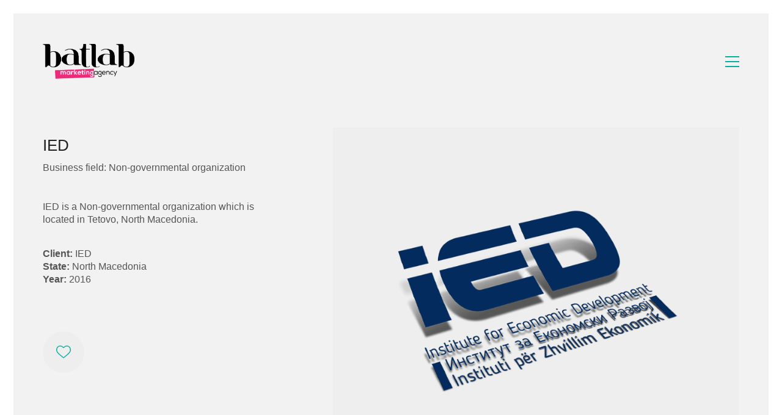

--- FILE ---
content_type: text/html; charset=UTF-8
request_url: https://batlab.mk/portfolio/ied/
body_size: 12909
content:
<!DOCTYPE html>
<html lang="en-US" class="no-js">
<head>
    <meta charset="UTF-8">
    <meta http-equiv="X-UA-Compatible" content="IE=edge">
    <meta name="viewport" content="width=device-width, initial-scale=1">

	<!-- Global site tag (gtag.js) - Google Analytics -->
	<script async src="https://www.googletagmanager.com/gtag/js?id=UA-38779240-2"></script>
	<script>
	  window.dataLayer = window.dataLayer || [];
	  function gtag(){dataLayer.push(arguments);}
	  gtag('js', new Date());

	  gtag('config', 'UA-38779240-2');
	</script>
	
	<title>IED &#8211; batlab</title>
<link rel="preload" href="https://batlab.mk/wp-content/uploads/2019/11/nexa-light-webfont.woff" as="font" type="font/woff" crossorigin>
<link rel="preload" href="https://batlab.mk/wp-content/uploads/2019/11/nexa-light-webfont.woff2" as="font" type="font/woff2" crossorigin>
<link rel="preload" href="https://batlab.mk/wp-content/uploads/2019/11/nexa-light-webfont.ttf" as="font" type="font/ttf" crossorigin>
<link rel="preload" href="https://batlab.mk/wp-content/uploads/2019/11/nexa-light-webfont.svg" as="font" type="image/svg+xml" crossorigin>
<link rel="preload" href="https://batlab.mk/wp-content/uploads/2019/11/nexa-light-webfont.eot" as="font" type="application/vnd.ms-fontobject" crossorigin>
<link rel="preload" href="https://batlab.mk/wp-content/uploads/2019/11/nexa-bold-webfont.woff" as="font" type="font/woff" crossorigin>
<link rel="preload" href="https://batlab.mk/wp-content/uploads/2019/11/nexa-bold-webfont.woff2" as="font" type="font/woff2" crossorigin>
<link rel="preload" href="https://batlab.mk/wp-content/uploads/2019/11/nexa-bold-webfont.ttf" as="font" type="font/ttf" crossorigin>
<link rel="preload" href="https://batlab.mk/wp-content/uploads/2019/11/nexa-bold-webfont.svg" as="font" type="image/svg+xml" crossorigin>
<link rel="preload" href="https://batlab.mk/wp-content/uploads/2019/11/nexa-bold-webfont.eot" as="font" type="application/vnd.ms-fontobject" crossorigin>
<meta name='robots' content='max-image-preview:large' />
	<style>img:is([sizes="auto" i], [sizes^="auto," i]) { contain-intrinsic-size: 3000px 1500px }</style>
	<link rel='dns-prefetch' href='//stats.wp.com' />
<link rel="alternate" type="application/rss+xml" title="batlab &raquo; Feed" href="https://batlab.mk/feed/" />
<link rel="alternate" type="application/rss+xml" title="batlab &raquo; Comments Feed" href="https://batlab.mk/comments/feed/" />
    <meta property="og:type" content="article">
    <meta property="og:title" content="IED">
    <meta property="og:url" content="https://batlab.mk/portfolio/ied/">
    <meta property="og:site_name" content="batlab">

	
	        <meta property="og:image" content="https://batlab.mk/wp-content/uploads/2019/12/42-ied.png">
        <link itemprop="image" href="https://batlab.mk/wp-content/uploads/2019/12/42-ied.png">

		            <!--
		  <PageMap>
		    <DataObject type="thumbnail">
		      <Attribute name="src" value="https://batlab.mk/wp-content/uploads/2019/12/42-ied-150x150.png"/>
		      <Attribute name="width" value="150"/>
		      <Attribute name="height" value="150"/>
		    </DataObject>
		  </PageMap>
		-->
		
	<script type="text/javascript">
/* <![CDATA[ */
window._wpemojiSettings = {"baseUrl":"https:\/\/s.w.org\/images\/core\/emoji\/16.0.1\/72x72\/","ext":".png","svgUrl":"https:\/\/s.w.org\/images\/core\/emoji\/16.0.1\/svg\/","svgExt":".svg","source":{"concatemoji":"https:\/\/batlab.mk\/wp-includes\/js\/wp-emoji-release.min.js?ver=6.8.2"}};
/*! This file is auto-generated */
!function(s,n){var o,i,e;function c(e){try{var t={supportTests:e,timestamp:(new Date).valueOf()};sessionStorage.setItem(o,JSON.stringify(t))}catch(e){}}function p(e,t,n){e.clearRect(0,0,e.canvas.width,e.canvas.height),e.fillText(t,0,0);var t=new Uint32Array(e.getImageData(0,0,e.canvas.width,e.canvas.height).data),a=(e.clearRect(0,0,e.canvas.width,e.canvas.height),e.fillText(n,0,0),new Uint32Array(e.getImageData(0,0,e.canvas.width,e.canvas.height).data));return t.every(function(e,t){return e===a[t]})}function u(e,t){e.clearRect(0,0,e.canvas.width,e.canvas.height),e.fillText(t,0,0);for(var n=e.getImageData(16,16,1,1),a=0;a<n.data.length;a++)if(0!==n.data[a])return!1;return!0}function f(e,t,n,a){switch(t){case"flag":return n(e,"\ud83c\udff3\ufe0f\u200d\u26a7\ufe0f","\ud83c\udff3\ufe0f\u200b\u26a7\ufe0f")?!1:!n(e,"\ud83c\udde8\ud83c\uddf6","\ud83c\udde8\u200b\ud83c\uddf6")&&!n(e,"\ud83c\udff4\udb40\udc67\udb40\udc62\udb40\udc65\udb40\udc6e\udb40\udc67\udb40\udc7f","\ud83c\udff4\u200b\udb40\udc67\u200b\udb40\udc62\u200b\udb40\udc65\u200b\udb40\udc6e\u200b\udb40\udc67\u200b\udb40\udc7f");case"emoji":return!a(e,"\ud83e\udedf")}return!1}function g(e,t,n,a){var r="undefined"!=typeof WorkerGlobalScope&&self instanceof WorkerGlobalScope?new OffscreenCanvas(300,150):s.createElement("canvas"),o=r.getContext("2d",{willReadFrequently:!0}),i=(o.textBaseline="top",o.font="600 32px Arial",{});return e.forEach(function(e){i[e]=t(o,e,n,a)}),i}function t(e){var t=s.createElement("script");t.src=e,t.defer=!0,s.head.appendChild(t)}"undefined"!=typeof Promise&&(o="wpEmojiSettingsSupports",i=["flag","emoji"],n.supports={everything:!0,everythingExceptFlag:!0},e=new Promise(function(e){s.addEventListener("DOMContentLoaded",e,{once:!0})}),new Promise(function(t){var n=function(){try{var e=JSON.parse(sessionStorage.getItem(o));if("object"==typeof e&&"number"==typeof e.timestamp&&(new Date).valueOf()<e.timestamp+604800&&"object"==typeof e.supportTests)return e.supportTests}catch(e){}return null}();if(!n){if("undefined"!=typeof Worker&&"undefined"!=typeof OffscreenCanvas&&"undefined"!=typeof URL&&URL.createObjectURL&&"undefined"!=typeof Blob)try{var e="postMessage("+g.toString()+"("+[JSON.stringify(i),f.toString(),p.toString(),u.toString()].join(",")+"));",a=new Blob([e],{type:"text/javascript"}),r=new Worker(URL.createObjectURL(a),{name:"wpTestEmojiSupports"});return void(r.onmessage=function(e){c(n=e.data),r.terminate(),t(n)})}catch(e){}c(n=g(i,f,p,u))}t(n)}).then(function(e){for(var t in e)n.supports[t]=e[t],n.supports.everything=n.supports.everything&&n.supports[t],"flag"!==t&&(n.supports.everythingExceptFlag=n.supports.everythingExceptFlag&&n.supports[t]);n.supports.everythingExceptFlag=n.supports.everythingExceptFlag&&!n.supports.flag,n.DOMReady=!1,n.readyCallback=function(){n.DOMReady=!0}}).then(function(){return e}).then(function(){var e;n.supports.everything||(n.readyCallback(),(e=n.source||{}).concatemoji?t(e.concatemoji):e.wpemoji&&e.twemoji&&(t(e.twemoji),t(e.wpemoji)))}))}((window,document),window._wpemojiSettings);
/* ]]> */
</script>
<style id='wp-emoji-styles-inline-css'>

	img.wp-smiley, img.emoji {
		display: inline !important;
		border: none !important;
		box-shadow: none !important;
		height: 1em !important;
		width: 1em !important;
		margin: 0 0.07em !important;
		vertical-align: -0.1em !important;
		background: none !important;
		padding: 0 !important;
	}
</style>
<link rel='stylesheet' id='wp-block-library-css' href='https://batlab.mk/wp-includes/css/dist/block-library/style.min.css?ver=6.8.2' media='all' />
<style id='classic-theme-styles-inline-css'>
/*! This file is auto-generated */
.wp-block-button__link{color:#fff;background-color:#32373c;border-radius:9999px;box-shadow:none;text-decoration:none;padding:calc(.667em + 2px) calc(1.333em + 2px);font-size:1.125em}.wp-block-file__button{background:#32373c;color:#fff;text-decoration:none}
</style>
<link rel='stylesheet' id='mediaelement-css' href='https://batlab.mk/wp-includes/js/mediaelement/mediaelementplayer-legacy.min.css?ver=4.2.17' media='all' />
<link rel='stylesheet' id='wp-mediaelement-css' href='https://batlab.mk/wp-includes/js/mediaelement/wp-mediaelement.min.css?ver=6.8.2' media='all' />
<style id='jetpack-sharing-buttons-style-inline-css'>
.jetpack-sharing-buttons__services-list{display:flex;flex-direction:row;flex-wrap:wrap;gap:0;list-style-type:none;margin:5px;padding:0}.jetpack-sharing-buttons__services-list.has-small-icon-size{font-size:12px}.jetpack-sharing-buttons__services-list.has-normal-icon-size{font-size:16px}.jetpack-sharing-buttons__services-list.has-large-icon-size{font-size:24px}.jetpack-sharing-buttons__services-list.has-huge-icon-size{font-size:36px}@media print{.jetpack-sharing-buttons__services-list{display:none!important}}.editor-styles-wrapper .wp-block-jetpack-sharing-buttons{gap:0;padding-inline-start:0}ul.jetpack-sharing-buttons__services-list.has-background{padding:1.25em 2.375em}
</style>
<style id='global-styles-inline-css'>
:root{--wp--preset--aspect-ratio--square: 1;--wp--preset--aspect-ratio--4-3: 4/3;--wp--preset--aspect-ratio--3-4: 3/4;--wp--preset--aspect-ratio--3-2: 3/2;--wp--preset--aspect-ratio--2-3: 2/3;--wp--preset--aspect-ratio--16-9: 16/9;--wp--preset--aspect-ratio--9-16: 9/16;--wp--preset--color--black: #000000;--wp--preset--color--cyan-bluish-gray: #abb8c3;--wp--preset--color--white: #ffffff;--wp--preset--color--pale-pink: #f78da7;--wp--preset--color--vivid-red: #cf2e2e;--wp--preset--color--luminous-vivid-orange: #ff6900;--wp--preset--color--luminous-vivid-amber: #fcb900;--wp--preset--color--light-green-cyan: #7bdcb5;--wp--preset--color--vivid-green-cyan: #00d084;--wp--preset--color--pale-cyan-blue: #8ed1fc;--wp--preset--color--vivid-cyan-blue: #0693e3;--wp--preset--color--vivid-purple: #9b51e0;--wp--preset--gradient--vivid-cyan-blue-to-vivid-purple: linear-gradient(135deg,rgba(6,147,227,1) 0%,rgb(155,81,224) 100%);--wp--preset--gradient--light-green-cyan-to-vivid-green-cyan: linear-gradient(135deg,rgb(122,220,180) 0%,rgb(0,208,130) 100%);--wp--preset--gradient--luminous-vivid-amber-to-luminous-vivid-orange: linear-gradient(135deg,rgba(252,185,0,1) 0%,rgba(255,105,0,1) 100%);--wp--preset--gradient--luminous-vivid-orange-to-vivid-red: linear-gradient(135deg,rgba(255,105,0,1) 0%,rgb(207,46,46) 100%);--wp--preset--gradient--very-light-gray-to-cyan-bluish-gray: linear-gradient(135deg,rgb(238,238,238) 0%,rgb(169,184,195) 100%);--wp--preset--gradient--cool-to-warm-spectrum: linear-gradient(135deg,rgb(74,234,220) 0%,rgb(151,120,209) 20%,rgb(207,42,186) 40%,rgb(238,44,130) 60%,rgb(251,105,98) 80%,rgb(254,248,76) 100%);--wp--preset--gradient--blush-light-purple: linear-gradient(135deg,rgb(255,206,236) 0%,rgb(152,150,240) 100%);--wp--preset--gradient--blush-bordeaux: linear-gradient(135deg,rgb(254,205,165) 0%,rgb(254,45,45) 50%,rgb(107,0,62) 100%);--wp--preset--gradient--luminous-dusk: linear-gradient(135deg,rgb(255,203,112) 0%,rgb(199,81,192) 50%,rgb(65,88,208) 100%);--wp--preset--gradient--pale-ocean: linear-gradient(135deg,rgb(255,245,203) 0%,rgb(182,227,212) 50%,rgb(51,167,181) 100%);--wp--preset--gradient--electric-grass: linear-gradient(135deg,rgb(202,248,128) 0%,rgb(113,206,126) 100%);--wp--preset--gradient--midnight: linear-gradient(135deg,rgb(2,3,129) 0%,rgb(40,116,252) 100%);--wp--preset--font-size--small: 13px;--wp--preset--font-size--medium: 20px;--wp--preset--font-size--large: 36px;--wp--preset--font-size--x-large: 42px;--wp--preset--spacing--20: 0.44rem;--wp--preset--spacing--30: 0.67rem;--wp--preset--spacing--40: 1rem;--wp--preset--spacing--50: 1.5rem;--wp--preset--spacing--60: 2.25rem;--wp--preset--spacing--70: 3.38rem;--wp--preset--spacing--80: 5.06rem;--wp--preset--shadow--natural: 6px 6px 9px rgba(0, 0, 0, 0.2);--wp--preset--shadow--deep: 12px 12px 50px rgba(0, 0, 0, 0.4);--wp--preset--shadow--sharp: 6px 6px 0px rgba(0, 0, 0, 0.2);--wp--preset--shadow--outlined: 6px 6px 0px -3px rgba(255, 255, 255, 1), 6px 6px rgba(0, 0, 0, 1);--wp--preset--shadow--crisp: 6px 6px 0px rgba(0, 0, 0, 1);}:where(.is-layout-flex){gap: 0.5em;}:where(.is-layout-grid){gap: 0.5em;}body .is-layout-flex{display: flex;}.is-layout-flex{flex-wrap: wrap;align-items: center;}.is-layout-flex > :is(*, div){margin: 0;}body .is-layout-grid{display: grid;}.is-layout-grid > :is(*, div){margin: 0;}:where(.wp-block-columns.is-layout-flex){gap: 2em;}:where(.wp-block-columns.is-layout-grid){gap: 2em;}:where(.wp-block-post-template.is-layout-flex){gap: 1.25em;}:where(.wp-block-post-template.is-layout-grid){gap: 1.25em;}.has-black-color{color: var(--wp--preset--color--black) !important;}.has-cyan-bluish-gray-color{color: var(--wp--preset--color--cyan-bluish-gray) !important;}.has-white-color{color: var(--wp--preset--color--white) !important;}.has-pale-pink-color{color: var(--wp--preset--color--pale-pink) !important;}.has-vivid-red-color{color: var(--wp--preset--color--vivid-red) !important;}.has-luminous-vivid-orange-color{color: var(--wp--preset--color--luminous-vivid-orange) !important;}.has-luminous-vivid-amber-color{color: var(--wp--preset--color--luminous-vivid-amber) !important;}.has-light-green-cyan-color{color: var(--wp--preset--color--light-green-cyan) !important;}.has-vivid-green-cyan-color{color: var(--wp--preset--color--vivid-green-cyan) !important;}.has-pale-cyan-blue-color{color: var(--wp--preset--color--pale-cyan-blue) !important;}.has-vivid-cyan-blue-color{color: var(--wp--preset--color--vivid-cyan-blue) !important;}.has-vivid-purple-color{color: var(--wp--preset--color--vivid-purple) !important;}.has-black-background-color{background-color: var(--wp--preset--color--black) !important;}.has-cyan-bluish-gray-background-color{background-color: var(--wp--preset--color--cyan-bluish-gray) !important;}.has-white-background-color{background-color: var(--wp--preset--color--white) !important;}.has-pale-pink-background-color{background-color: var(--wp--preset--color--pale-pink) !important;}.has-vivid-red-background-color{background-color: var(--wp--preset--color--vivid-red) !important;}.has-luminous-vivid-orange-background-color{background-color: var(--wp--preset--color--luminous-vivid-orange) !important;}.has-luminous-vivid-amber-background-color{background-color: var(--wp--preset--color--luminous-vivid-amber) !important;}.has-light-green-cyan-background-color{background-color: var(--wp--preset--color--light-green-cyan) !important;}.has-vivid-green-cyan-background-color{background-color: var(--wp--preset--color--vivid-green-cyan) !important;}.has-pale-cyan-blue-background-color{background-color: var(--wp--preset--color--pale-cyan-blue) !important;}.has-vivid-cyan-blue-background-color{background-color: var(--wp--preset--color--vivid-cyan-blue) !important;}.has-vivid-purple-background-color{background-color: var(--wp--preset--color--vivid-purple) !important;}.has-black-border-color{border-color: var(--wp--preset--color--black) !important;}.has-cyan-bluish-gray-border-color{border-color: var(--wp--preset--color--cyan-bluish-gray) !important;}.has-white-border-color{border-color: var(--wp--preset--color--white) !important;}.has-pale-pink-border-color{border-color: var(--wp--preset--color--pale-pink) !important;}.has-vivid-red-border-color{border-color: var(--wp--preset--color--vivid-red) !important;}.has-luminous-vivid-orange-border-color{border-color: var(--wp--preset--color--luminous-vivid-orange) !important;}.has-luminous-vivid-amber-border-color{border-color: var(--wp--preset--color--luminous-vivid-amber) !important;}.has-light-green-cyan-border-color{border-color: var(--wp--preset--color--light-green-cyan) !important;}.has-vivid-green-cyan-border-color{border-color: var(--wp--preset--color--vivid-green-cyan) !important;}.has-pale-cyan-blue-border-color{border-color: var(--wp--preset--color--pale-cyan-blue) !important;}.has-vivid-cyan-blue-border-color{border-color: var(--wp--preset--color--vivid-cyan-blue) !important;}.has-vivid-purple-border-color{border-color: var(--wp--preset--color--vivid-purple) !important;}.has-vivid-cyan-blue-to-vivid-purple-gradient-background{background: var(--wp--preset--gradient--vivid-cyan-blue-to-vivid-purple) !important;}.has-light-green-cyan-to-vivid-green-cyan-gradient-background{background: var(--wp--preset--gradient--light-green-cyan-to-vivid-green-cyan) !important;}.has-luminous-vivid-amber-to-luminous-vivid-orange-gradient-background{background: var(--wp--preset--gradient--luminous-vivid-amber-to-luminous-vivid-orange) !important;}.has-luminous-vivid-orange-to-vivid-red-gradient-background{background: var(--wp--preset--gradient--luminous-vivid-orange-to-vivid-red) !important;}.has-very-light-gray-to-cyan-bluish-gray-gradient-background{background: var(--wp--preset--gradient--very-light-gray-to-cyan-bluish-gray) !important;}.has-cool-to-warm-spectrum-gradient-background{background: var(--wp--preset--gradient--cool-to-warm-spectrum) !important;}.has-blush-light-purple-gradient-background{background: var(--wp--preset--gradient--blush-light-purple) !important;}.has-blush-bordeaux-gradient-background{background: var(--wp--preset--gradient--blush-bordeaux) !important;}.has-luminous-dusk-gradient-background{background: var(--wp--preset--gradient--luminous-dusk) !important;}.has-pale-ocean-gradient-background{background: var(--wp--preset--gradient--pale-ocean) !important;}.has-electric-grass-gradient-background{background: var(--wp--preset--gradient--electric-grass) !important;}.has-midnight-gradient-background{background: var(--wp--preset--gradient--midnight) !important;}.has-small-font-size{font-size: var(--wp--preset--font-size--small) !important;}.has-medium-font-size{font-size: var(--wp--preset--font-size--medium) !important;}.has-large-font-size{font-size: var(--wp--preset--font-size--large) !important;}.has-x-large-font-size{font-size: var(--wp--preset--font-size--x-large) !important;}
:where(.wp-block-post-template.is-layout-flex){gap: 1.25em;}:where(.wp-block-post-template.is-layout-grid){gap: 1.25em;}
:where(.wp-block-columns.is-layout-flex){gap: 2em;}:where(.wp-block-columns.is-layout-grid){gap: 2em;}
:root :where(.wp-block-pullquote){font-size: 1.5em;line-height: 1.6;}
</style>
<link rel='stylesheet' id='js_composer_front-css' href='https://batlab.mk/wp-content/plugins/js_composer/assets/css/js_composer.min.css?ver=8.6.1' media='all' />
<link rel='stylesheet' id='kalium-child-css' href='https://batlab.mk/wp-content/themes/kalium-child/style.css?ver=1.1.7' media='all' />
<link rel='stylesheet' id='kalium-bootstrap-css-css' href='https://batlab.mk/wp-content/themes/kalium/assets/css/bootstrap.min.css?ver=3.18.3.1730973710' media='all' />
<link rel='stylesheet' id='kalium-theme-base-css-css' href='https://batlab.mk/wp-content/themes/kalium/assets/css/base.min.css?ver=3.18.3.1730973710' media='all' />
<link rel='stylesheet' id='kalium-theme-style-new-css-css' href='https://batlab.mk/wp-content/themes/kalium/assets/css/new/style.min.css?ver=3.18.3.1730973710' media='all' />
<link rel='stylesheet' id='kalium-theme-other-css-css' href='https://batlab.mk/wp-content/themes/kalium/assets/css/other.min.css?ver=3.18.3.1730973710' media='all' />
<link rel='stylesheet' id='kalium-theme-portfolio-css-css' href='https://batlab.mk/wp-content/themes/kalium/assets/css/portfolio.min.css?ver=3.18.3.1730973710' media='all' />
<link rel='stylesheet' id='kalium-css-loaders-css' href='https://batlab.mk/wp-content/themes/kalium/assets/admin/css/css-loaders.css?ver=3.18.3.1730973710' media='all' />
<link rel='stylesheet' id='kalium-style-css-css' href='https://batlab.mk/wp-content/themes/kalium/style.css?ver=3.18.3.1730973710' media='all' />
<link rel='stylesheet' id='custom-skin-css' href='https://batlab.mk/wp-content/themes/kalium-child/custom-skin.css?ver=172d947d027aa8d31b2dc105392810b6' media='all' />
<link rel='stylesheet' id='kalium-fluidbox-css-css' href='https://batlab.mk/wp-content/themes/kalium/assets/vendors/fluidbox/css/fluidbox.min.css?ver=3.18.3.1730973710' media='all' />
    <script type="text/javascript">
		var ajaxurl = ajaxurl || 'https://batlab.mk/wp-admin/admin-ajax.php';
		    </script>
	<style data-hosted-font>@font-face {
	font-family: "Nexa";
	font-style: normal;
	font-weight: 300;
	src: url('https://batlab.mk/wp-content/uploads/2019/11/nexa-light-webfont.woff') format('woff'), url('https://batlab.mk/wp-content/uploads/2019/11/nexa-light-webfont.woff2') format('woff2'), url('https://batlab.mk/wp-content/uploads/2019/11/nexa-light-webfont.ttf') format('truetype'), url('https://batlab.mk/wp-content/uploads/2019/11/nexa-light-webfont.svg') format('svg'), url('https://batlab.mk/wp-content/uploads/2019/11/nexa-light-webfont.eot') format('embedded-opentype');
}
@font-face {
	font-family: "Nexa";
	font-style: normal;
	font-weight: bold;
	src: url('https://batlab.mk/wp-content/uploads/2019/11/nexa-bold-webfont.woff') format('woff'), url('https://batlab.mk/wp-content/uploads/2019/11/nexa-bold-webfont.woff2') format('woff2'), url('https://batlab.mk/wp-content/uploads/2019/11/nexa-bold-webfont.ttf') format('truetype'), url('https://batlab.mk/wp-content/uploads/2019/11/nexa-bold-webfont.svg') format('svg'), url('https://batlab.mk/wp-content/uploads/2019/11/nexa-bold-webfont.eot') format('embedded-opentype');
}</style>
<style data-custom-selectors>.auto-type-element{font-size:60px}@media screen and (max-width:768px){.auto-type-element{font-size:30px}}</style><script type="text/javascript" src="https://batlab.mk/wp-includes/js/jquery/jquery.min.js?ver=3.7.1" id="jquery-core-js"></script>
<script type="text/javascript" src="https://batlab.mk/wp-includes/js/jquery/jquery-migrate.min.js?ver=3.4.1" id="jquery-migrate-js"></script>
<script></script><link rel="https://api.w.org/" href="https://batlab.mk/wp-json/" /><link rel="alternate" title="JSON" type="application/json" href="https://batlab.mk/wp-json/wp/v2/portfolio/362" /><link rel="EditURI" type="application/rsd+xml" title="RSD" href="https://batlab.mk/xmlrpc.php?rsd" />
<meta name="generator" content="WordPress 6.8.2" />
<link rel="canonical" href="https://batlab.mk/portfolio/ied/" />
<link rel='shortlink' href='https://batlab.mk/?p=362' />
<link rel="alternate" title="oEmbed (JSON)" type="application/json+oembed" href="https://batlab.mk/wp-json/oembed/1.0/embed?url=https%3A%2F%2Fbatlab.mk%2Fportfolio%2Fied%2F" />
<link rel="alternate" title="oEmbed (XML)" type="text/xml+oembed" href="https://batlab.mk/wp-json/oembed/1.0/embed?url=https%3A%2F%2Fbatlab.mk%2Fportfolio%2Fied%2F&#038;format=xml" />
	<style>img#wpstats{display:none}</style>
		<meta name="theme-color" content="#000000">					<link rel="shortcut icon" href="https://batlab.mk/wp-content/uploads/2019/11/batlab-64x64.png">
							<link rel="apple-touch-icon" href="https://batlab.mk/wp-content/uploads/2019/11/batlab-114x114.png">
			<link rel="apple-touch-icon" sizes="180x180" href="https://batlab.mk/wp-content/uploads/2019/11/batlab-114x114.png">
				<script>var mobile_menu_breakpoint = 768;</script><style data-appended-custom-css="true">@media screen and (min-width:769px) { .mobile-menu-wrapper,.mobile-menu-overlay,.header-block__item--mobile-menu-toggle {display: none;} }</style><style data-appended-custom-css="true">@media screen and (max-width:768px) { .header-block__item--standard-menu-container {display: none;} }</style><style>.recentcomments a{display:inline !important;padding:0 !important;margin:0 !important;}</style><meta name="generator" content="Powered by WPBakery Page Builder - drag and drop page builder for WordPress."/>
<meta name="generator" content="Powered by Slider Revolution 6.7.37 - responsive, Mobile-Friendly Slider Plugin for WordPress with comfortable drag and drop interface." />
<script data-jetpack-boost="ignore">function setREVStartSize(e){
			//window.requestAnimationFrame(function() {
				window.RSIW = window.RSIW===undefined ? window.innerWidth : window.RSIW;
				window.RSIH = window.RSIH===undefined ? window.innerHeight : window.RSIH;
				try {
					var pw = document.getElementById(e.c).parentNode.offsetWidth,
						newh;
					pw = pw===0 || isNaN(pw) || (e.l=="fullwidth" || e.layout=="fullwidth") ? window.RSIW : pw;
					e.tabw = e.tabw===undefined ? 0 : parseInt(e.tabw);
					e.thumbw = e.thumbw===undefined ? 0 : parseInt(e.thumbw);
					e.tabh = e.tabh===undefined ? 0 : parseInt(e.tabh);
					e.thumbh = e.thumbh===undefined ? 0 : parseInt(e.thumbh);
					e.tabhide = e.tabhide===undefined ? 0 : parseInt(e.tabhide);
					e.thumbhide = e.thumbhide===undefined ? 0 : parseInt(e.thumbhide);
					e.mh = e.mh===undefined || e.mh=="" || e.mh==="auto" ? 0 : parseInt(e.mh,0);
					if(e.layout==="fullscreen" || e.l==="fullscreen")
						newh = Math.max(e.mh,window.RSIH);
					else{
						e.gw = Array.isArray(e.gw) ? e.gw : [e.gw];
						for (var i in e.rl) if (e.gw[i]===undefined || e.gw[i]===0) e.gw[i] = e.gw[i-1];
						e.gh = e.el===undefined || e.el==="" || (Array.isArray(e.el) && e.el.length==0)? e.gh : e.el;
						e.gh = Array.isArray(e.gh) ? e.gh : [e.gh];
						for (var i in e.rl) if (e.gh[i]===undefined || e.gh[i]===0) e.gh[i] = e.gh[i-1];
											
						var nl = new Array(e.rl.length),
							ix = 0,
							sl;
						e.tabw = e.tabhide>=pw ? 0 : e.tabw;
						e.thumbw = e.thumbhide>=pw ? 0 : e.thumbw;
						e.tabh = e.tabhide>=pw ? 0 : e.tabh;
						e.thumbh = e.thumbhide>=pw ? 0 : e.thumbh;
						for (var i in e.rl) nl[i] = e.rl[i]<window.RSIW ? 0 : e.rl[i];
						sl = nl[0];
						for (var i in nl) if (sl>nl[i] && nl[i]>0) { sl = nl[i]; ix=i;}
						var m = pw>(e.gw[ix]+e.tabw+e.thumbw) ? 1 : (pw-(e.tabw+e.thumbw)) / (e.gw[ix]);
						newh =  (e.gh[ix] * m) + (e.tabh + e.thumbh);
					}
					var el = document.getElementById(e.c);
					if (el!==null && el) el.style.height = newh+"px";
					el = document.getElementById(e.c+"_wrapper");
					if (el!==null && el) {
						el.style.height = newh+"px";
						el.style.display = "block";
					}
				} catch(e){
					console.log("Failure at Presize of Slider:" + e)
				}
			//});
		  };</script>
<noscript><style> .wpb_animate_when_almost_visible { opacity: 1; }</style></noscript></head>
<body class="wp-singular portfolio-template-default single single-portfolio postid-362 wp-theme-kalium wp-child-theme-kalium-child has-page-borders has-fixed-footer wpb-js-composer js-comp-ver-8.6.1 vc_responsive portfolio-category-non-governmental-organization">

<style data-appended-custom-css="true">.page-border > .top-border, .page-border > .right-border, .page-border > .bottom-border, .page-border > .left-border {padding: 11px; background: #ffffff !important;}</style><style data-appended-custom-css="true">@media screen and (min-width: 768px) { body > .wrapper, .top-menu-container, .portfolio-description-container, .single-portfolio-holder .portfolio-navigation, .portfolio-slider-nav, .site-footer, .woocommerce-demo-store .woocommerce-store-notice, .fullscreen-menu-footer {margin: 22px;} }</style><style data-appended-custom-css="true">@media screen and (min-width: 992px) { .site-footer.fixed-footer {left: 22px; right: 22px;} }</style><style data-appended-custom-css="true">.main-header.fullwidth-header, demo_store, .nivo-lightbox-theme-default .nivo-lightbox-close {margin-left: 22px; margin-right: 22px;}</style><style data-appended-custom-css="true">.nivo-lightbox-theme-default .nivo-lightbox-close {margin-top: 22px; margin-top: 22px;}</style><style data-appended-custom-css="true">body {height: calc(100% - 44px); min-height: calc(100% - 44px);}</style><style data-appended-custom-css="true">.has-page-borders.has-fixed-footer .wrapper {min-height: calc(100vh - 44px);}</style><div class="page-border wow fadeIn" data-wow-duration="1s" data-wow-delay="0.2s">
	<div class="top-border"></div>
	<div class="right-border"></div>
	<div class="bottom-border"></div>
	<div class="left-border"></div>
</div>
<div class="mobile-menu-wrapper mobile-menu-slide">

    <div class="mobile-menu-container">

		<ul id="menu-main-menu" class="menu"><li id="menu-item-104" class="menu-item menu-item-type-post_type menu-item-object-page menu-item-home menu-item-104"><a href="https://batlab.mk/">Home</a></li>
<li id="menu-item-103" class="menu-item menu-item-type-post_type menu-item-object-page menu-item-103"><a href="https://batlab.mk/web-portfolio/">Web Portfolio</a></li>
<li id="menu-item-1020" class="menu-item menu-item-type-post_type menu-item-object-page menu-item-1020"><a href="https://batlab.mk/logo/">Logo Design</a></li>
</ul>
		
		
		
    </div>

</div>

<div class="mobile-menu-overlay"></div>
<div class="wrapper" id="main-wrapper">

	    <header class="site-header main-header menu-type-full-bg-menu is-sticky">

		<div class="header-block">

	
	<div class="header-block__row-container container">

		<div class="header-block__row header-block__row--main">
			        <div class="header-block__column header-block__logo header-block--auto-grow">
			<style data-appended-custom-css="true">.logo-image {width:150px;height:57px;}</style><style data-appended-custom-css="true">@media screen and (max-width: 768px) { .logo-image {width:100px;height:38px;} }</style>    <a href="https://batlab.mk" class="header-logo logo-image" aria-label="Go to homepage">
		            <img src="https://batlab.mk/wp-content/uploads/2020/11/logo_batlab_mk2.png" class="main-logo" width="150" height="57" alt="Batlab"/>
		    </a>
        </div>
		        <div class="header-block__column header-block--content-right header-block--align-right">

            <div class="header-block__items-row">
				<div class="header-block__item header-block__item--type-open-fullscreen-menu"><a href="#" class="toggle-bars menu-skin-main" aria-label="Toggle navigation" role="button" data-action="fullscreen-menu" data-default-skin="menu-skin-main" data-active-skin="menu-skin-light">        <span class="toggle-bars__column">
            <span class="toggle-bars__bar-lines">
                <span class="toggle-bars__bar-line toggle-bars__bar-line--top"></span>
                <span class="toggle-bars__bar-line toggle-bars__bar-line--middle"></span>
                <span class="toggle-bars__bar-line toggle-bars__bar-line--bottom"></span>
            </span>
        </span>
		</a></div>            </div>

        </div>
				</div>

	</div>

	
</div>
        <div class="fullscreen-menu full-screen-menu menu-open-effect-fade menu-skin-main menu-aligned-center has-fullmenu-footer translucent-background">
            <div class="fullscreen-menu-navigation">
                <div class="container">
                    <nav>
						<ul id="menu-main-menu-1" class="menu"><li class="menu-item menu-item-type-post_type menu-item-object-page menu-item-home menu-item-104"><a href="https://batlab.mk/"><span>Home</span></a></li>
<li class="menu-item menu-item-type-post_type menu-item-object-page menu-item-103"><a href="https://batlab.mk/web-portfolio/"><span>Web Portfolio</span></a></li>
<li class="menu-item menu-item-type-post_type menu-item-object-page menu-item-1020"><a href="https://batlab.mk/logo/"><span>Logo Design</span></a></li>
</ul>                            <form class="search-form" method="get" action="https://batlab.mk/" enctype="application/x-www-form-urlencoded">
                                <input id="full-bg-search-inp" type="search" class="search-field" value="" name="s" autocomplete="off"/>
                                <label for="full-bg-search-inp">
									Search <span><i></i><i></i><i></i></span>                                </label>
                            </form>
						                    </nav>
                </div>
            </div>

			                <div class="fullscreen-menu-footer">
                    <div class="container">
                        <div class="right-part">
							<ul class="social-networks rounded"><li><a href="https://www.facebook.com/batlab.mk/" target="_blank" class="facebook" title="Facebook" aria-label="Facebook" rel="noopener"><i class="fab fa-facebook"></i><span class="name">Facebook</span></a></li><li><a href="https://www.instagram.com/batlab_mk/" target="_blank" class="instagram" title="Instagram" aria-label="Instagram" rel="noopener"><i class="fab fa-instagram"></i><span class="name">Instagram</span></a></li><li><a href="https://www.linkedin.com/company/batlab" target="_blank" class="linkedin" title="LinkedIn" aria-label="LinkedIn" rel="noopener"><i class="fab fa-linkedin"></i><span class="name">LinkedIn</span></a></li><li><a href="https://www.youtube.com/channel/UCSSGvOqaVH0PlXk9zYzvLzw/featured" target="_blank" class="youtube" title="YouTube" aria-label="YouTube" rel="noopener"><i class="fab fa-youtube"></i><span class="name">YouTube</span></a></li><li><a href="https://github.com/batlab-mk" target="_blank" class="github" title="GitHub" aria-label="GitHub" rel="noopener"><i class="fab fa-github"></i><span class="name">GitHub</span></a></li><li><a href="nagi_ismaili" target="_blank" class="skype" title="Skype" aria-label="Skype" rel="noopener"><i class="fab fa-skype"></i><span class="name">Skype</span></a></li><li><a href="mailto:info@batlab.mk?subject=Hello!" target="_self" class="email" title="Email" aria-label="Email" rel="noopener"><i class="far fa-envelope"></i><span class="name">Email</span></a></li></ul>                        </div>
                        <div class="left-part">
							© Copyright Batlab 2020. All Rights Reserved                        </div>
                    </div>
                </div>
			
        </div>
		
    </header>

    <header class="site-header main-header menu-type-full-bg-menu is-sticky">

		<div class="header-block">

	
	<div class="header-block__row-container container">

		<div class="header-block__row header-block__row--main">
			        <div class="header-block__column header-block__logo header-block--auto-grow">
			<style data-appended-custom-css="true">.logo-image {width:150px;height:57px;}</style><style data-appended-custom-css="true">@media screen and (max-width: 768px) { .logo-image {width:100px;height:38px;} }</style>    <a href="https://batlab.mk" class="header-logo logo-image" aria-label="Go to homepage">
		            <img src="https://batlab.mk/wp-content/uploads/2020/11/logo_batlab_mk2.png" class="main-logo" width="150" height="57" alt="Batlab"/>
		    </a>
        </div>
		        <div class="header-block__column header-block--content-right header-block--align-right">

            <div class="header-block__items-row">
				<div class="header-block__item header-block__item--type-open-fullscreen-menu"><a href="#" class="toggle-bars menu-skin-main" aria-label="Toggle navigation" role="button" data-action="fullscreen-menu" data-default-skin="menu-skin-main" data-active-skin="menu-skin-light">        <span class="toggle-bars__column">
            <span class="toggle-bars__bar-lines">
                <span class="toggle-bars__bar-line toggle-bars__bar-line--top"></span>
                <span class="toggle-bars__bar-line toggle-bars__bar-line--middle"></span>
                <span class="toggle-bars__bar-line toggle-bars__bar-line--bottom"></span>
            </span>
        </span>
		</a></div>            </div>

        </div>
				</div>

	</div>

	
</div>
        <div class="fullscreen-menu full-screen-menu menu-open-effect-fade menu-skin-main menu-aligned-center has-fullmenu-footer translucent-background">
            <div class="fullscreen-menu-navigation">
                <div class="container">
                    <nav>
						<ul id="menu-main-menu-2" class="menu"><li class="menu-item menu-item-type-post_type menu-item-object-page menu-item-home menu-item-104"><a href="https://batlab.mk/"><span>Home</span></a></li>
<li class="menu-item menu-item-type-post_type menu-item-object-page menu-item-103"><a href="https://batlab.mk/web-portfolio/"><span>Web Portfolio</span></a></li>
<li class="menu-item menu-item-type-post_type menu-item-object-page menu-item-1020"><a href="https://batlab.mk/logo/"><span>Logo Design</span></a></li>
</ul>                            <form class="search-form" method="get" action="https://batlab.mk/" enctype="application/x-www-form-urlencoded">
                                <input id="full-bg-search-inp" type="search" class="search-field" value="" name="s" autocomplete="off"/>
                                <label for="full-bg-search-inp">
									Search <span><i></i><i></i><i></i></span>                                </label>
                            </form>
						                    </nav>
                </div>
            </div>

			                <div class="fullscreen-menu-footer">
                    <div class="container">
                        <div class="right-part">
							<ul class="social-networks rounded"><li><a href="https://www.facebook.com/batlab.mk/" target="_blank" class="facebook" title="Facebook" aria-label="Facebook" rel="noopener"><i class="fab fa-facebook"></i><span class="name">Facebook</span></a></li><li><a href="https://www.instagram.com/batlab_mk/" target="_blank" class="instagram" title="Instagram" aria-label="Instagram" rel="noopener"><i class="fab fa-instagram"></i><span class="name">Instagram</span></a></li><li><a href="https://www.linkedin.com/company/batlab" target="_blank" class="linkedin" title="LinkedIn" aria-label="LinkedIn" rel="noopener"><i class="fab fa-linkedin"></i><span class="name">LinkedIn</span></a></li><li><a href="https://www.youtube.com/channel/UCSSGvOqaVH0PlXk9zYzvLzw/featured" target="_blank" class="youtube" title="YouTube" aria-label="YouTube" rel="noopener"><i class="fab fa-youtube"></i><span class="name">YouTube</span></a></li><li><a href="https://github.com/batlab-mk" target="_blank" class="github" title="GitHub" aria-label="GitHub" rel="noopener"><i class="fab fa-github"></i><span class="name">GitHub</span></a></li><li><a href="nagi_ismaili" target="_blank" class="skype" title="Skype" aria-label="Skype" rel="noopener"><i class="fab fa-skype"></i><span class="name">Skype</span></a></li><li><a href="mailto:info@batlab.mk?subject=Hello!" target="_self" class="email" title="Email" aria-label="Email" rel="noopener"><i class="far fa-envelope"></i><span class="name">Email</span></a></li></ul>                        </div>
                        <div class="left-part">
							© Copyright Batlab 2020. All Rights Reserved                        </div>
                    </div>
                </div>
			
        </div>
		        <div class="fullscreen-menu full-screen-menu menu-open-effect-fade menu-skin-main menu-aligned-center has-fullmenu-footer translucent-background">
            <div class="fullscreen-menu-navigation">
                <div class="container">
                    <nav>
						<ul id="menu-main-menu-3" class="menu"><li class="menu-item menu-item-type-post_type menu-item-object-page menu-item-home menu-item-104"><a href="https://batlab.mk/"><span>Home</span></a></li>
<li class="menu-item menu-item-type-post_type menu-item-object-page menu-item-103"><a href="https://batlab.mk/web-portfolio/"><span>Web Portfolio</span></a></li>
<li class="menu-item menu-item-type-post_type menu-item-object-page menu-item-1020"><a href="https://batlab.mk/logo/"><span>Logo Design</span></a></li>
</ul>                            <form class="search-form" method="get" action="https://batlab.mk/" enctype="application/x-www-form-urlencoded">
                                <input id="full-bg-search-inp" type="search" class="search-field" value="" name="s" autocomplete="off"/>
                                <label for="full-bg-search-inp">
									Search <span><i></i><i></i><i></i></span>                                </label>
                            </form>
						                    </nav>
                </div>
            </div>

			                <div class="fullscreen-menu-footer">
                    <div class="container">
                        <div class="right-part">
							<ul class="social-networks rounded"><li><a href="https://www.facebook.com/batlab.mk/" target="_blank" class="facebook" title="Facebook" aria-label="Facebook" rel="noopener"><i class="fab fa-facebook"></i><span class="name">Facebook</span></a></li><li><a href="https://www.instagram.com/batlab_mk/" target="_blank" class="instagram" title="Instagram" aria-label="Instagram" rel="noopener"><i class="fab fa-instagram"></i><span class="name">Instagram</span></a></li><li><a href="https://www.linkedin.com/company/batlab" target="_blank" class="linkedin" title="LinkedIn" aria-label="LinkedIn" rel="noopener"><i class="fab fa-linkedin"></i><span class="name">LinkedIn</span></a></li><li><a href="https://www.youtube.com/channel/UCSSGvOqaVH0PlXk9zYzvLzw/featured" target="_blank" class="youtube" title="YouTube" aria-label="YouTube" rel="noopener"><i class="fab fa-youtube"></i><span class="name">YouTube</span></a></li><li><a href="https://github.com/batlab-mk" target="_blank" class="github" title="GitHub" aria-label="GitHub" rel="noopener"><i class="fab fa-github"></i><span class="name">GitHub</span></a></li><li><a href="nagi_ismaili" target="_blank" class="skype" title="Skype" aria-label="Skype" rel="noopener"><i class="fab fa-skype"></i><span class="name">Skype</span></a></li><li><a href="mailto:info@batlab.mk?subject=Hello!" target="_self" class="email" title="Email" aria-label="Email" rel="noopener"><i class="far fa-envelope"></i><span class="name">Email</span></a></li></ul>                        </div>
                        <div class="left-part">
							© Copyright Batlab 2020. All Rights Reserved                        </div>
                    </div>
                </div>
			
        </div>
		
    </header>

<div class="container">

	<div class="page-container">

		<div class="single-portfolio-holder portfolio-type-1 alt-one clearfix is-sticky description-set-left">

			<div class="details col-md-4">
				
				<div class="title section-title">
					<h1>IED</h1>

										<p>Business field: Non-governmental organization</p>
									</div>

				<div class="project-description">
					<div class="post-formatting">
						<div class="wpb-content-wrapper"><div class="vc-row-container"><div class="vc_row wpb_row vc_row-fluid"><div class="wpb_column vc_column_container vc_col-sm-12"><div class="vc_column-inner"><div class="wpb_wrapper">
	<div class="wpb_text_column wpb_content_element post-formatting " >
		<div class="wpb_wrapper">
			<p>IED is a Non-governmental organization which is located in Tetovo, North Macedonia.</p>

		</div>
	</div>
</div></div></div></div></div><div class="vc-row-container"><div class="vc_row wpb_row vc_row-fluid"><div class="wpb_column vc_column_container vc_col-sm-12"><div class="vc_column-inner"><div class="wpb_wrapper">
	<div class="wpb_text_column wpb_content_element post-formatting " >
		<div class="wpb_wrapper">
			<p><strong>Client:</strong> IED<br />
<strong>State:</strong> North Macedonia<br />
<strong>Year:</strong> 2016</p>

		</div>
	</div>
</div></div></div></div></div>
</div>					</div>
				</div>

				
				
				    <div class="social-links-plain">

		            <div class="likes">
				<a href="#" class="like-button like-button--icon-heart" data-post-id="362" aria-label="Like"><span class="like-icon"><span class="like-icon__icon"><svg id="heart" viewBox="0 -28 512.001 512" xmlns="http://www.w3.org/2000/svg">
    <path class="outline" d="M369,30c31.1,0,59.6,12.4,80.4,34.9c21.1,22.9,32.7,54.4,32.7,89c0,17.9-3.3,34.8-10.2,51.6c-7.2,17.6-18.2,35.3-33.7,54 c-29.3,35.4-73,72.6-123.5,115.6l-0.4,0.3c-17.6,15-37.5,32-58.3,50.1l0,0c-20.9-18.2-40.9-35.3-58.6-50.4l0,0 c-50.5-43-94.1-80.2-123.5-115.6c-15.5-18.7-26.5-36.4-33.7-54C33.3,188.7,30,171.8,30,153.9c0-34.5,11.6-66.1,32.7-89 C83.4,42.4,112,30,143,30c22.8,0,43.6,7.2,62.1,21.5c9.6,7.4,18.4,16.6,26.3,27.4c5.7,7.8,14.9,12.5,24.6,12.5 c9.7,0,18.9-4.7,24.6-12.5c7.8-10.8,16.7-20,26.3-27.4C325.3,37.2,346.2,30,369,30 M369,0c-29.6,0-56.6,9.3-80.4,27.8 c-11.9,9.2-22.6,20.4-32.2,33.5c-0.1,0.1-0.2,0.2-0.4,0.2s-0.3-0.1-0.4-0.2c-9.5-13.1-20.3-24.3-32.2-33.5C199.6,9.3,172.6,0,143,0 C103.5,0,67.1,15.8,40.6,44.6C14.4,73,0,111.8,0,153.9c0,43.3,16.1,82.9,50.8,124.7c31,37.4,75.5,75.4,127.1,119.3 c17.6,15,37.6,32,58.3,50.2c5.5,4.8,12.5,7.4,19.8,7.4c7.3,0,14.3-2.6,19.8-7.4c20.7-18.1,40.7-35.2,58.3-50.2 c51.6-43.9,96.1-81.9,127.1-119.3c34.6-41.8,50.8-81.4,50.8-124.7c0-42.1-14.4-80.9-40.6-109.3C444.9,15.8,408.5,0,369,0L369,0z"/>
    <path class="filled" d="M471.9,44.8C445.4,16.1,409,0.2,369.5,0.2c-29.6,0-56.6,9.3-80.4,27.8c-12,9.3-22.9,20.7-32.5,34 C246.9,48.7,236,37.3,224,28C200.1,9.6,173.1,0.2,143.5,0.2C104,0.2,67.6,16.1,41.1,44.8C14.9,73.2,0.5,112,0.5,154.1 c0,43.3,16.1,82.9,50.8,124.7c31,37.4,75.5,75.4,127.1,119.3c17.6,15,37.6,32,58.3,50.2c5.5,4.8,12.5,7.4,19.8,7.4 c7.3,0,14.3-2.6,19.8-7.4c20.7-18.1,40.7-35.2,58.3-50.2c51.6-43.9,96.1-81.9,127.1-119.3c34.6-41.8,50.8-81.4,50.8-124.7 C512.5,112,498.1,73.2,471.9,44.8z"/>
</svg></span><span class="like-icon__bubble like-icon__bubble--index-1"></span><span class="like-icon__bubble like-icon__bubble--index-2"></span><span class="like-icon__bubble like-icon__bubble--index-3"></span><span class="like-icon__bubble like-icon__bubble--index-4"></span><span class="like-icon__bubble like-icon__bubble--index-5"></span><span class="like-icon__bubble like-icon__bubble--index-6"></span><span class="like-icon__bubble like-icon__bubble--index-7"></span><span class="like-icon__bubble like-icon__bubble--index-8"></span></span><span class="like-button__count">0</span></a>            </div>
		
		
    </div>

			</div>

			<div class="col-md-7 col-md-offset-1 gallery-column-env">

				<div class="gallery">

    <div class="row nivo">
		                <div class="col-xs-12">

                    <div class="photo wow fadeInLab">

                        <a href="https://batlab.mk/wp-content/uploads/2019/12/42-ied.png" data-lightbox-gallery="post-gallery" >
							<span class="image-placeholder" style="padding-bottom:77.00000000%;background-color:#eeeeee"><style>.image-placeholder > .loader { left:px;right:px;top:px;bottom:px; } .ball-scale-ripple-multiple > span { border-color:#ffffff }</style><span class="loader align-center" data-id="ball-scale-ripple-multiple"><span class="loader-row"><span class="loader-inner ball-scale-ripple-multiple"><span></span><span></span><span></span></span></span></span><img width="800" height="616" src="https://batlab.mk/wp-content/uploads/2019/12/42-ied.png" class="attachment-portfolio-single-img-1 size-portfolio-single-img-1 img-363 lazyloaded" role="presentation" decoding="async" fetchpriority="high" srcset="https://batlab.mk/wp-content/uploads/2019/12/42-ied.png 800w, https://batlab.mk/wp-content/uploads/2019/12/42-ied-300x231.png 300w, https://batlab.mk/wp-content/uploads/2019/12/42-ied-768x591.png 768w, https://batlab.mk/wp-content/uploads/2019/12/42-ied-558x430.png 558w, https://batlab.mk/wp-content/uploads/2019/12/42-ied-655x504.png 655w, https://batlab.mk/wp-content/uploads/2019/12/42-ied-600x462.png 600w" sizes="(max-width: 800px) 100vw, 800px" alt="" /></span>                        </a>

						
                    </div>

                </div>
			    </div>

</div>
			</div>

			    <div class="row">
        <div class="col-xs-12">
            <div class="portfolio-big-navigation portfolio-navigation-type-simple wow fadeIn">
                <div class="row">
                    <div class="col-xs-5">
						<a href="https://batlab.mk/portfolio/107/" class="adjacent-post-link adjacent-post-link--prev adjacent-post-link--has-icon adjacent-post-link--arrow-left">
	        <span class="adjacent-post-link__icon">
            <i class="flaticon-arrow427"></i>
        </span>
	
    <span class="adjacent-post-link__text">
        
        <span class="adjacent-post-link__text-primary">
            Previous        </span>
    </span>
</a>
                    </div>

                    <div class="col-xs-2 text-on-center">
                        <a class="back-to-portfolio" href="https://batlab.mk/portfolio/">
                            <i class="flaticon-four60"></i>
                        </a>
                    </div>

                    <div class="col-xs-5 text-align-right">
						<a href="https://batlab.mk/portfolio/platform-for-environmental-justice/" class="adjacent-post-link adjacent-post-link--next adjacent-post-link--has-icon adjacent-post-link--arrow-right">
	        <span class="adjacent-post-link__icon">
            <i class="flaticon-arrow413"></i>
        </span>
	
    <span class="adjacent-post-link__text">
        
        <span class="adjacent-post-link__text-primary">
            Next        </span>
    </span>
</a>
                    </div>
                </div>
            </div>
        </div>
    </div>
		</div>
	</div>

</div></div><!-- .wrapper -->
<footer id="footer" role="contentinfo" class="site-footer main-footer footer-bottom-vertical fixed-footer">

	<div class="container">
	
	<div class="footer-widgets">
		
			
		<div class="footer--widgets widget-area widgets--columned-layout widgets--columns-1" role="complementary">
			
			<div id="text-2" class="widget widget_text"><h2 class="widgettitle">Get in touch with us!</h2>
			<div class="textwidget"><p>Batlab, a marketing agency founded in 2018, is committed to bringing the most innovative marketing services to its clients.</p>
<p>We are passionate about creativity, graphic design, website development and professional marketing. We have a continuous development, following the latest technology innovations in the field of marketing.</p>
<p>We work and grow every day with the trust given by our clients and the professionalism we offer.</p>
</div>
		</div><div id="custom_html-3" class="widget_text widget widget_custom_html"><div class="textwidget custom-html-widget"><style data-appended-custom-css="true">.btn-index-1 {color: #000000 !important;}</style><a href="tel:+38970576353" title="Mobile" target="" class="laborator-btn btn btn-index-1 btn-type-standard  mb-15 btn-normal">+389 70 576 353</a>
 <br>
<style data-appended-custom-css="true">.btn-index-2 {color: #000000 !important;}</style><a href="mailto:info@batlab.mk" title="Email" target="" class="laborator-btn btn btn-index-2 btn-type-standard  btn-normal">info@batlab.mk</a>
</div></div>			
		</div>
	
	</div>
	
	<hr>
	
</div>
	
        <div class="footer-bottom">

            <div class="container">

                <div class="footer-bottom-content">

					
                        <div class="footer-content-right">
							<ul class="social-networks rounded"><li><a href="https://www.facebook.com/batlab.mk/" target="_blank" class="facebook" title="Facebook" aria-label="Facebook" rel="noopener"><i class="fab fa-facebook"></i><span class="name">Facebook</span></a></li><li><a href="https://www.instagram.com/batlab_mk/" target="_blank" class="instagram" title="Instagram" aria-label="Instagram" rel="noopener"><i class="fab fa-instagram"></i><span class="name">Instagram</span></a></li><li><a href="https://www.linkedin.com/company/batlab" target="_blank" class="linkedin" title="LinkedIn" aria-label="LinkedIn" rel="noopener"><i class="fab fa-linkedin"></i><span class="name">LinkedIn</span></a></li><li><a href="https://www.youtube.com/channel/UCSSGvOqaVH0PlXk9zYzvLzw/featured" target="_blank" class="youtube" title="YouTube" aria-label="YouTube" rel="noopener"><i class="fab fa-youtube"></i><span class="name">YouTube</span></a></li><li><a href="https://github.com/batlab-mk" target="_blank" class="github" title="GitHub" aria-label="GitHub" rel="noopener"><i class="fab fa-github"></i><span class="name">GitHub</span></a></li><li><a href="nagi_ismaili" target="_blank" class="skype" title="Skype" aria-label="Skype" rel="noopener"><i class="fab fa-skype"></i><span class="name">Skype</span></a></li><li><a href="mailto:info@batlab.mk?subject=Hello!" target="_self" class="email" title="Email" aria-label="Email" rel="noopener"><i class="far fa-envelope"></i><span class="name">Email</span></a></li></ul>                        </div>

					
					
                        <div class="footer-content-left">

                            <div class="copyrights site-info">
                                <p>© Copyright Batlab 2020. All Rights Reserved</p>
                            </div>

                        </div>

					                </div>

            </div>

        </div>

	
</footer>
		<script>
			window.RS_MODULES = window.RS_MODULES || {};
			window.RS_MODULES.modules = window.RS_MODULES.modules || {};
			window.RS_MODULES.waiting = window.RS_MODULES.waiting || [];
			window.RS_MODULES.defered = true;
			window.RS_MODULES.moduleWaiting = window.RS_MODULES.moduleWaiting || {};
			window.RS_MODULES.type = 'compiled';
		</script>
		<script type="speculationrules">
{"prefetch":[{"source":"document","where":{"and":[{"href_matches":"\/*"},{"not":{"href_matches":["\/wp-*.php","\/wp-admin\/*","\/wp-content\/uploads\/*","\/wp-content\/*","\/wp-content\/plugins\/*","\/wp-content\/themes\/kalium-child\/*","\/wp-content\/themes\/kalium\/*","\/*\\?(.+)"]}},{"not":{"selector_matches":"a[rel~=\"nofollow\"]"}},{"not":{"selector_matches":".no-prefetch, .no-prefetch a"}}]},"eagerness":"conservative"}]}
</script>
<script type="application/ld+json">{"@context":"https:\/\/schema.org\/","@type":"Organization","name":"batlab","url":"https:\/\/batlab.mk","logo":"https:\/\/batlab.mk\/wp-content\/uploads\/2020\/11\/logo_batlab_mk2.png"}</script><script type="text/html" id="wpb-modifications"> window.wpbCustomElement = 1; </script><link rel='stylesheet' id='kalium-nivo-lightbox-css-css' href='https://batlab.mk/wp-content/themes/kalium/assets/vendors/nivo-lightbox/nivo-lightbox.min.css?ver=3.18.3.1730973710' media='all' />
<link rel='stylesheet' id='kalium-nivo-lightbox-default-css-css' href='https://batlab.mk/wp-content/themes/kalium/assets/vendors/nivo-lightbox/themes/default/default.css?ver=3.18.3.1730973710' media='all' />
<link rel='stylesheet' id='kalium-fontawesome-css-css' href='https://batlab.mk/wp-content/themes/kalium/assets/vendors/font-awesome/css/all.min.css?ver=3.18.3.1730973710' media='all' />
<link rel='stylesheet' id='rs-plugin-settings-css' href='//batlab.mk/wp-content/plugins/revslider/sr6/assets/css/rs6.css?ver=6.7.37' media='all' />
<style id='rs-plugin-settings-inline-css'>
#rs-demo-id {}
</style>
<script type="text/javascript" data-jetpack-boost="ignore" src="//batlab.mk/wp-content/plugins/revslider/sr6/assets/js/rbtools.min.js?ver=6.7.37" defer async id="tp-tools-js"></script>
<script type="text/javascript" data-jetpack-boost="ignore" src="//batlab.mk/wp-content/plugins/revslider/sr6/assets/js/rs6.min.js?ver=6.7.37" defer async id="revmin-js"></script>
<script type="text/javascript" src="https://batlab.mk/wp-content/themes/kalium/assets/vendors/gsap/gsap.min.js?ver=3.18.3.1730973710" id="kalium-gsap-js-js"></script>
<script type="text/javascript" src="https://batlab.mk/wp-content/themes/kalium/assets/vendors/gsap/ScrollToPlugin.min.js?ver=3.18.3.1730973710" id="kalium-gsap-scrollto-js-js"></script>
<script type="text/javascript" src="https://batlab.mk/wp-content/themes/kalium/assets/vendors/scrollmagic/ScrollMagic.min.js?ver=3.18.3.1730973710" id="kalium-scrollmagic-js-js"></script>
<script type="text/javascript" src="https://batlab.mk/wp-content/themes/kalium/assets/vendors/scrollmagic/plugins/animation.gsap.min.js?ver=3.18.3.1730973710" id="kalium-scrollmagic-gsap-js-js"></script>
<script type="text/javascript" src="https://batlab.mk/wp-content/themes/kalium/assets/js/sticky-header.min.js?ver=3.18.3.1730973710" id="kalium-sticky-header-js-js"></script>
<script type="text/javascript" src="https://batlab.mk/wp-content/themes/kalium/assets/vendors/jquery-libs/jquery.ba-throttle-debounce.js?ver=3.18.3.1730973710" id="kalium-jquery-throttle-debounce-js-js"></script>
<script type="text/javascript" src="https://batlab.mk/wp-content/themes/kalium/assets/vendors/fluidbox/jquery.fluidbox.min.js?ver=3.18.3.1730973710" id="kalium-fluidbox-js-js"></script>
<script type="text/javascript" id="jetpack-stats-js-before">
/* <![CDATA[ */
_stq = window._stq || [];
_stq.push([ "view", JSON.parse("{\"v\":\"ext\",\"blog\":\"199125531\",\"post\":\"362\",\"tz\":\"0\",\"srv\":\"batlab.mk\",\"j\":\"1:15.0\"}") ]);
_stq.push([ "clickTrackerInit", "199125531", "362" ]);
/* ]]> */
</script>
<script type="text/javascript" src="https://stats.wp.com/e-202536.js" id="jetpack-stats-js" defer="defer" data-wp-strategy="defer"></script>
<script type="text/javascript" src="https://batlab.mk/wp-content/themes/kalium/assets/vendors/metafizzy/isotope.pkgd.min.js?ver=3.18.3.1730973710" id="kalium-metafizzy-isotope-js-js"></script>
<script type="text/javascript" src="https://batlab.mk/wp-content/themes/kalium/assets/vendors/metafizzy/packery-mode.pkgd.min.js?ver=3.18.3.1730973710" id="kalium-metafizzy-packery-js-js"></script>
<script type="text/javascript" src="https://batlab.mk/wp-content/themes/kalium/assets/vendors/nivo-lightbox/nivo-lightbox.min.js?ver=3.18.3.1730973710" id="kalium-nivo-lightbox-js-js"></script>
<script type="text/javascript" src="https://batlab.mk/wp-content/plugins/js_composer/assets/js/dist/js_composer_front.min.js?ver=8.6.1" id="wpb_composer_front_js-js"></script>
<script type="text/javascript" id="kalium-main-js-js-before">
/* <![CDATA[ */
var _k = _k || {}; _k.stickyHeaderOptions = {"type":"standard","containerElement":".site-header","logoElement":".logo-image","triggerOffset":0,"offset":".top-header-bar","animationOffset":10,"spacer":true,"animateProgressWithScroll":true,"animateDuration":null,"tweenChanges":false,"classes":{"name":"site-header","prefix":"sticky","init":"initialized","fixed":"fixed","absolute":"absolute","spacer":"spacer","active":"active","fullyActive":"fully-active"},"autohide":{"animationType":"fade-slide-top","duration":0.3,"threshold":100},"animateScenes":{"styling":{"name":"style","selector":".header-block","props":["backgroundColor"],"css":{"default":{"backgroundColor":"#ffffff"}},"data":{"tags":["transparent-header"]},"position":0},"padding":{"name":"padding","selector":".header-block","props":["paddingTop","paddingBottom"],"css":{"default":{"paddingTop":10,"paddingBottom":10}},"position":0}},"alternateLogos":[],"supportedOn":{"desktop":1,"tablet":1,"mobile":1},"other":{"menuSkin":null},"debugMode":false};
var _k = _k || {}; _k.logoSwitchOnSections = [];
var _k = _k || {}; _k.stickyHeaderOptions = {"type":"standard","containerElement":".site-header","logoElement":".logo-image","triggerOffset":0,"offset":".top-header-bar","animationOffset":10,"spacer":true,"animateProgressWithScroll":true,"animateDuration":null,"tweenChanges":false,"classes":{"name":"site-header","prefix":"sticky","init":"initialized","fixed":"fixed","absolute":"absolute","spacer":"spacer","active":"active","fullyActive":"fully-active"},"autohide":{"animationType":"fade-slide-top","duration":0.3,"threshold":100},"animateScenes":{"styling":{"name":"style","selector":".header-block","props":["backgroundColor"],"css":{"default":{"backgroundColor":"#ffffff"}},"data":{"tags":["transparent-header"]},"position":0},"padding":{"name":"padding","selector":".header-block","props":["paddingTop","paddingBottom"],"css":{"default":{"paddingTop":10,"paddingBottom":10}},"position":0}},"alternateLogos":[],"supportedOn":{"desktop":1,"tablet":1,"mobile":1},"other":{"menuSkin":null},"debugMode":false};
var _k = _k || {}; _k.logoSwitchOnSections = [];
var _k = _k || {}; _k.enqueueAssets = {"js":{"light-gallery":[{"src":"https:\/\/batlab.mk\/wp-content\/themes\/kalium\/assets\/vendors\/light-gallery\/lightgallery-all.min.js"}],"videojs":[{"src":"https:\/\/batlab.mk\/wp-content\/themes\/kalium\/assets\/vendors\/video-js\/video.min.js"}]},"css":{"light-gallery":[{"src":"https:\/\/batlab.mk\/wp-content\/themes\/kalium\/assets\/vendors\/light-gallery\/css\/lightgallery.min.css"},{"src":"https:\/\/batlab.mk\/wp-content\/themes\/kalium\/assets\/vendors\/light-gallery\/css\/lg-transitions.min.css"}],"videojs":[{"src":"https:\/\/batlab.mk\/wp-content\/themes\/kalium\/assets\/vendors\/video-js\/video-js.min.css"}]}};
var _k = _k || {}; _k.require = function(e){var t=e instanceof Array?e:[e],r=function(e){var t,t;e.match(/\.js(\?.*)?$/)?(t=document.createElement("script")).src=e:((t=document.createElement("link")).rel="stylesheet",t.href=e);var r=!1,a=jQuery("[data-deploader]").each((function(t,a){e!=jQuery(a).attr("src")&&e!=jQuery(a).attr("href")||(r=!0)})).length;r||(t.setAttribute("data-deploader",a),jQuery("head").append(t))},a;return new Promise((function(e,a){var n=0,c=function(t){if(t&&t.length){var a=t.shift(),n=a.match(/\.js(\?.*)?$/)?"script":"text";jQuery.ajax({dataType:n,url:a,cache:!0}).success((function(){r(a)})).always((function(){a.length&&c(t)}))}else e()};c(t)}))};;
/* ]]> */
</script>
<script type="text/javascript" src="https://batlab.mk/wp-content/themes/kalium/assets/js/main.min.js?ver=3.18.3.1730973710" id="kalium-main-js-js"></script>
<script></script>
<!-- TET: 0.331569 / 3.18.3ch -->
</body>
</html>
<!-- Dynamic page generated in 0.402 seconds. -->
<!-- Cached page generated by WP-Super-Cache on 2025-09-07 20:59:53 -->

<!-- Compression = gzip -->

--- FILE ---
content_type: text/css
request_url: https://batlab.mk/wp-content/themes/kalium-child/style.css?ver=1.1.7
body_size: 457
content:
/*
Theme Name: Kalium - Child Theme
Theme URI: https://laborator.co/themes/kalium/
Author: Laborator
Author URI: https://laborator.co/
Description: Start creating that amazing website that you have always wanted, only with Kalium — Connect with Laborator on: <a href="https://themeforest.net/user/laborator">Envato</a> &bull; <a href="https://twitter.com/thelaborator">Twitter</a> &bull; <a href="https://www.facebook.com/laboratorcreative">Facebook</a> &bull; <a href="https://www.instagram.com/laboratorcreative/">Instagram</a>
Version: 1.0
License: GNU General Public License version 3.0
License URI: http://www.gnu.org/licenses/gpl-3.0.html
Template: kalium
Text Domain: kalium
*/

.project-multiple-links a {
	background-color: #eee;
    padding: 10px 20px;
    color: #000;
}

.project-multiple-links a:hover {
	
}

.product-filter .portfolio-category-item {
	display: none;
}

.portfolio-holder .portfolio-item .info {
    text-align: center;
}

.mb-15 {
	margin-bottom: -15px;
}
footer .container {
    border-bottom: 1px solid #dadada;
}

.show-more .reveal-button a {
	color: #fff;
	background-color: #ed2a79;
	border-color: #fff;
	border: 1px solid;
}
.show-more .reveal-button a:hover {
    color: #000000;
}

.wpb_wrapper .auto-type-element span.block {
	background-color: #ed2a79;
}

@media screen and (max-width: 768px) {
	.ps {
		touch-action: initial;
		-ms-touch-action: initial;
	}
	.auto-type-element {
		font-size: 30px !important;
		line-height: 35px !important;
	}
	.wpb_wrapper .auto-type-element span.block {
		display: block !important;
	}
	.portfolio-holder .portfolio-item.w4 {
		width: 50% !important;
	}
}

--- FILE ---
content_type: text/css
request_url: https://batlab.mk/wp-content/themes/kalium/assets/css/other.min.css?ver=3.18.3.1730973710
body_size: 14756
content:
@keyframes scaleout {
  0% {
    transform: scale(0);
    -webkit-transform: scale(0)
  }

  to {
    transform: scale(1);
    -webkit-transform: scale(1);
    opacity: 0
  }
}

@keyframes cd-bounce-in {
  0% {
    width: 0
  }

  60% {
    width: 55%
  }

  to {
    width: 50%
  }
}

@keyframes blink {
  0%, to {
    opacity: 1
  }

  50% {
    opacity: 0
  }
}

@keyframes rotate360 {
  0% {
    transform: rotate(0deg)
  }

  to {
    transform: rotate(360deg)
  }
}

.clearfix:after, .clearfix:before {
  display: table;
  content: " "
}

.clearfix:after {
  clear: both
}

.center-block {
  display: block;
  margin-right: auto;
  margin-left: auto
}

.pull-right {
  float: right !important
}

.pull-left {
  float: left !important
}

.hide {
  display: none !important
}

.show {
  display: block !important
}

.invisible {
  visibility: hidden
}

.text-hide {
  font: 0/0 a;
  color: transparent;
  text-shadow: none;
  background-color: transparent;
  border: 0
}

.hidden {
  display: none !important
}

.affix {
  position: fixed
}

.nohover:after, .show-more .reveal-button a:after, .wpb_wrapper .icon-box-container .vc_icon_element a:after, .wpb_wrapper .lab-blog-posts .blog-post-entry .blog-post-content-container .blog-post-title a:after, .wpb_wrapper .lab-blog-posts .blog-post-entry .blog-post-image a:after, .wpb_wrapper .lab-vc-social-networks.display-type-rounded-icons .social-networks li a:after, .wpb_wrapper .vc_images_carousel a:after, .wpb_wrapper .vc_tta-accordion .vc_tta-panel .vc_tta-panel-heading h4 a:after, .wpb_wrapper .wpb_accordion .wpb_accordion_section .wpb_accordion_header a:after, .wpb_wrapper .wpb_gallery a:after, .wpb_wrapper .wpb_single_image a:after, .wpb_wrapper .wpb_tabs.tabs-style-default .ui-tabs .wpb_tabs_nav li a:after, .wpb_wrapper .wpb_tabs.tabs-style-minimal .ui-tabs .wpb_tabs_nav li a:after, .wpb_wrapper .wpb_text_column a[rel^=attachment]:after {
  display: none
}

.mobile-menu-wrapper .mobile-menu-container .cart-icon-link-mobile-container a, .mobile-menu-wrapper .mobile-menu-container .search-form label, .mobile-menu-wrapper .mobile-menu-container div.menu>ul li a, .mobile-menu-wrapper .mobile-menu-container ul.menu li a, .transall, .woocommerce-demo-store .woocommerce-store-notice .woocommerce-store-notice__dismiss-link, .wpb_wrapper .lab-blog-posts .blog-post-entry .blog-post-content-container .blog-post-title a, .wpb_wrapper .lab-blog-posts .blog-post-entry .blog-post-image a .hover-display, .wpb_wrapper .lab-vc-products-carousel .products .nextprev-arrow {
  transition: all 250ms cubic-bezier(.445, .05, .55, .95)
}

.base-border-radius {
  border-radius: 2px
}

.no-padding {
  padding: 0 !important
}

.no-top-margin {
  margin-top: 0 !important
}

.no-bottom-margin {
  margin-bottom: 0 !important
}

.no-left-margin {
  margin-left: 0 !important
}

.no-right-margin {
  margin-right: 0 !important
}

.no-animation, .no-transitions {
  transition: none !important
}

.display-inline-block {
  display: inline-block !important
}

.display-inline {
  display: inline !important
}

.display-block {
  display: block
}

.is-fixed {
  position: fixed !important
}

.opacity-none {
  opacity: 0 !important
}

.screen-reader-text {
  clip: rect(1px, 1px, 1px, 1px);
  height: 1px;
  overflow: hidden;
  position: absolute !important;
  width: 1px;
  word-wrap: normal !important
}

@font-face {
  font-family: "tripadvisortemp";
  src: url(fonts/tripadvisor/tripadvisor.eot?sv833i);
  src: url(fonts/tripadvisor/tripadvisor.eot?sv833i#iefix)format("embedded-opentype"), url(fonts/tripadvisor/tripadvisor.ttf?sv833i)format("truetype"), url(fonts/tripadvisor/tripadvisor.woff?sv833i)format("woff"), url(fonts/tripadvisor/tripadvisor.svg?sv833i#icomoon)format("svg");
  font-weight: 400;
  font-style: normal;
  font-display: block
}

.fab.fa-tripadvisor {
  font-family: "tripadvisortemp"
}

.fab.fa-tripadvisor:before {
  content: ""
}

.ps-container .ps-scrollbar-y {
  position: absolute;
  width: 2px !important;
  margin-right: 10px;
  background-color: #6d6d6d !important
}

.ps-container .ps-scrollbar-y .ps-container .ps-scrollbar-y-rail.hover .ps-scrollbar-y, .ps-container .ps-scrollbar-y .ps-scrollbar-y-rail:hover .ps-scrollbar-y {
  background-color: #00b19e !important
}

.ps-container .ps-scrollbar-y .ps-container .ps-scrollbar-y-rail.hover, .ps-container .ps-scrollbar-y .ps-scrollbar-y-rail:hover {
  background-color: transparent !important
}

#lg-share-googleplus, .back-to-portfolio:after, .btn:after, .header-logo:after, .logos-holder:after, .nh:after, .ps-container .ps-scrollbar-y .ps-scrollbar-x-rail, .wpb_wrapper .vc_tta-tabs.vc_tta-style-classic .vc_tta-tabs-list li a:after, .wpb_wrapper .vc_tta-tabs.vc_tta-style-flat .vc_tta-tabs-list li a:after, .wpb_wrapper .vc_tta-tabs.vc_tta-style-modern .vc_tta-tabs-list li a:after, .wpb_wrapper .vc_tta-tabs.vc_tta-style-outline .vc_tta-tabs-list li a:after, .wpb_wrapper .vc_tta-tabs.vc_tta-style-theme-styled .vc_tta-tabs-list li a:after, a.social-share-icon:after {
  display: none !important
}

.thumb {
  position: relative;
  overflow: hidden;
  z-index: 1
}

.hover-state, .thumb:hover .hover-state {
  visibility: visible;
  opacity: .9
}

.hover-state.hover-eff-fade-slide.hover-is-visible .likes, .thumb:hover .hover-state.no-opacity {
  opacity: 1
}

.embed-youtube iframe, .wpb_wrapper .vc_tta-tabs.vc_tta-style-theme-styled-minimal .vc_tta-tabs-list li.vc_active a:after {
  width: 100%
}

.hover-state {
  background-color: #00b19e;
  position: absolute;
  top: 0;
  left: 0;
  right: 0;
  bottom: 0;
  color: #fff;
  display: block;
  z-index: 10;
  opacity: 0;
  transition: all 250ms ease-in-out
}

.hover-state a {
  color: #fff;
  pointer-events: none
}

.hover-state a:after {
  background: #fff
}

.hover-state i {
  color: #fff
}

.hover-state.padding {
  padding: 40px
}

.hover-state .hover-state-content {
  position: absolute;
  left: 50%;
  top: 50%;
  transform: translate(-50%, -50%)
}

.hover-state.with-spacing {
  width: auto !important;
  height: auto !important;
  top: 15px !important;
  bottom: 15px !important;
  left: 15px !important;
  right: 15px !important
}

.hover-state.hover-eff-fade-slide .info h3 {
  opacity: 0;
  transform: translate(0, 15px);
  transition: all .15s .075s cubic-bezier(.25, .46, .45, .94)
}

.hover-state.hover-eff-fade-slide .info h3, .hover-state.hover-eff-fade-slide .info p {
  -webkit-backface-visibility: hidden;
  backface-visibility: hidden
}

.hover-state.hover-eff-fade-slide .info p, .hover-state.hover-eff-fade-slide .likes {
  opacity: 0;
  transition: all .15s cubic-bezier(.25, .46, .45, .94)
}

.hover-state.hover-eff-fade-slide.hover-is-visible .info h3, .hover-state.hover-eff-fade-slide.hover-is-visible .info p {
  opacity: 1;
  transform: translate(0, 0)
}

.hover-state.hover-eff-fade-slide.hover-is-visible.hover-reverse:hover .info h3, .hover-state.hover-eff-fade-slide.hover-is-visible.hover-reverse:hover .info p {
  opacity: 0;
  transform: translate(0, 15px)
}

.hover-state.hover-eff-fade-slide.hover-is-visible.hover-reverse:hover .likes {
  opacity: 0
}

.hover-state:hover a {
  pointer-events: auto
}

@media screen and (min-width:480px) and (max-width:992px) {
  .hover-state .likes {
    display: none
  }
}

.sidebar-social a {
  margin-right: 25px
}

.tags {
  background: #eee !important;
  color: #333 !important;
  padding: 3px 8px !important;
  font-size: 13px;
  text-transform: lowercase;
  margin: 5px 5px 5px 0
}

.tags:hover {
  background-color: #e1e1e1 !important
}

.lab-dribbble-gallery ul {
  padding: 0;
  list-style: none
}

.lab-dribbble-gallery .dribbble_shot {
  float: left;
  position: relative
}

.lab-dribbble-gallery .dribbble_shot img:hover {
  opacity: .8
}

.lab-dribbble-gallery p {
  padding-left: 7px
}

.lab-dribbble-gallery p i {
  font-size: 15px;
  vertical-align: top;
  margin-top: 7px
}

.lab-dribbble-gallery a {
  float: left
}

.lab-dribbble-gallery a:after, textarea {
  background: 0 0
}

.form-control {
  border-radius: 0;
  box-shadow: none;
  border: 1px solid #eee;
  color: #333
}

.form-control::-moz-placeholder {
  opacity: 1
}

.form-control::-webkit-input-placeholder {
  color: #6d6d6d
}

.form-control:-moz-placeholder {
  color: #6d6d6d
}

.form-control::-moz-placeholder {
  color: #6d6d6d
}

.form-control:-ms-input-placeholder {
  color: #6d6d6d
}

.form-control:focus {
  border-color: #d5d5d5;
  box-shadow: none
}

@media screen and (min-width:993px) {
  .pull-right-lg {
    float: right
  }
}

@media screen and (min-width:769px) {
  .pull-right-md {
    float: right
  }
}

@media screen and (min-width:481px) {
  .pull-right-sm {
    float: right
  }
}

.rotatingtweets {
  z-index: 10 !important
}

.endless-pagination {
  clear: both
}

.endless-pagination.not-visible, .wpb_wrapper .lab-vc-social-networks.display-type-rounded-icons .social-networks li a span, .wpb_wrapper .vc_tta-tabs .vc_pagination li a:after {
  display: none
}

.endless-pagination .show-more {
  margin-top: 40px
}

.endless-pagination-alignment-left .show-more {
  text-align: left
}

.endless-pagination-alignment-right .show-more {
  text-align: right
}

.show-more {
  width: 100%;
  padding-left: 15px;
  padding-right: 15px;
  margin: 20px 0
}

.show-more .reveal-button {
  margin: auto;
  min-width: 200px;
  display: inline-block;
  border: 2px solid #eee;
  transition: border 250ms ease-in-out
}

.show-more .reveal-button a {
  width: 100%;
  padding: 12px 10px;
  margin-bottom: 0;
  text-align: center;
  background: 0 0;
  position: relative
}

.show-more .reveal-button a:active, .show-more .reveal-button a:focus {
  box-shadow: none
}

.show-more .reveal-button a:hover {
  color: #6d6d6d
}

.show-more .reveal-button .finished, .show-more .reveal-button .loading {
  position: absolute;
  visibility: hidden;
  transition: all 300ms ease-in-out;
  opacity: 0
}

.show-more .reveal-button .loading {
  color: #6d6d6d;
  left: 50%;
  top: 50%;
  transform: translate(-50%, -50%)
}

.show-more .reveal-button .finished {
  left: 0;
  right: 0
}

.show-more .reveal-button:hover {
  border-color: #dadada
}

.show-more.is-loading {
  pointer-events: none
}

.show-more.is-finished .reveal-button, .show-more.is-loading .reveal-button, .show-more.is-loading.type-2 .reveal-button a {
  border-color: transparent
}

.show-more.is-loading .reveal-button a {
  color: transparent
}

.show-more.is-loading .reveal-button .loading {
  visibility: visible;
  opacity: 1
}

.show-more.is-finished {
  pointer-events: none;
  opacity: 0;
  transition: all 1s ease-in-out;
  transition-delay: 1s
}

.show-more.is-finished .reveal-button a {
  color: transparent;
  border-color: transparent
}

.show-more.is-finished .reveal-button .loading {
  transition-duration: 50ms;
  opacity: 0
}

.show-more.is-finished .reveal-button .finished {
  visibility: visible;
  color: #00b19e;
  opacity: 1
}

.loading-spinner-1 {
  width: 30px;
  height: 30px;
  background-color: #6d6d6d;
  border-radius: 100%;
  animation: scaleout 1s infinite ease-in-out;
  z-index: 50
}

.isotope .portfolio-item.no-transition, .isotope.no-transition, .isotope.no-transition .portfolio-item {
  transition-duration: 0s
}

.pagination.post-pagination {
  display: block;
  text-align: center;
  margin-top: 40px
}

.loading-spinner-1, .pagination.post-pagination a {
  display: inline-block
}

.pagination.post-pagination a+a {
  margin-left: 20px
}

.no-style-input {
  border: 0;
  padding: 0;
  margin: 0;
  width: 0;
  overflow: hidden;
  transition: none !important
}

.visibility-hidden {
  opacity: 0
}

.comparison-image-slider .cd-image-label.is-hidden, .wow, body.lg-on #wpadminbar {
  visibility: hidden
}

.more-link {
  text-align: center
}

.comparison-image-slider {
  width: 100%;
  float: left;
  position: relative;
  margin: 0 auto 30px
}

.comparison-image-slider img {
  display: block;
  width: 100%
}

.comparison-image-slider .cd-image-label {
  bottom: 0;
  right: 0;
  color: #fff;
  padding: 10px 15px;
  -webkit-font-smoothing: antialiased;
  -moz-osx-font-smoothing: grayscale;
  opacity: 0;
  transform: translateY(20px);
  transition: transform .3s .7s, opacity .3s .7s;
  position: absolute;
  display: none
}

.comparison-image-slider .cd-resize-img {
  width: 0;
  height: 100%;
  top: 0;
  left: 0;
  overflow: hidden;
  transform: translateZ(0);
  -webkit-backface-visibility: hidden;
  backface-visibility: hidden;
  position: absolute
}

.comparison-image-slider .cd-resize-img img {
  width: auto;
  max-width: none;
  height: 100%;
  left: 0;
  top: 0;
  display: block;
  position: absolute
}

.comparison-image-slider .cd-resize-img .cd-image-label {
  right: auto;
  left: 0
}

.comparison-image-slider .cd-handle {
  height: 40px;
  width: 40px;
  left: 50%;
  top: 50%;
  margin-left: -20px;
  margin-top: -20px;
  border-radius: 50%;
  background: #00b19e url(../images/icons/image-comparison-slider-arrows.svg)no-repeat center center;
  cursor: ew-resize;
  opacity: 0;
  transform: translate3d(0, 0, 0) scale(0);
  position: absolute
}

.comparison-image-slider .cd-handle:hover {
  background-color: #00ac99
}

.comparison-image-slider .cd-handle.draggable {
  background-color: #00a795
}

.comparison-image-slider.is-visible {
  padding-bottom: 0 !important
}

.comparison-image-slider:hover .cd-image-label {
  display: block
}

.is-visible .cd-resize-img {
  width: 50%;
  animation: cd-bounce-in .7s
}

.is-visible .cd-image-label {
  opacity: 1;
  transform: translateY(0)
}

.is-visible .cd-handle {
  opacity: 1;
  transform: translate3d(0, 0, 0) scale(1);
  transition: transform .3s .7s, opacity 0s .7s
}

.slick-slider, div.wpforms-container-full .wpforms-form input[type=checkbox], div.wpforms-container-full .wpforms-form input[type=radio] {
  position: relative
}

.slick-slider .slick-next, .slick-slider .slick-prev {
  position: absolute;
  top: 50%;
  transform: translateY(-50%);
  background: 0 0;
  border: 0;
  display: block;
  padding: 0;
  color: #fff;
  font-size: 40px;
  transition: all 250ms ease-in-out
}

.slick-slider .slick-next:hover, .slick-slider .slick-prev:hover, .wpb_wrapper .lab-blog-posts .blog-post-entry .blog-post-content-container .blog-post-title a:hover {
  color: #00b19e
}

.slick-slider .slick-next:active.slick-prev, .slick-slider .slick-prev:active.slick-prev {
  left: 15px
}

.slick-slider .slick-next:active.slick-next, .slick-slider .slick-prev:active.slick-next {
  right: 15px
}

.slick-slider .slick-prev {
  left: 30px
}

.slick-slider .slick-next {
  right: 30px
}

.slick-slider .slick-slide:hover {
  cursor: move;
  cursor: grab;
  cursor: -webkit-grab
}

.slick-slider .slick-slide:active {
  cursor: grabbing;
  cursor: -webkit-grabbing
}

.fluidbox-loader::before {
  border-radius: 50%
}

.nivo-lightbox-theme-default .nivo-lightbox-next, .nivo-lightbox-theme-default .nivo-lightbox-prev {
  background-image: none !important
}

.nivo-lightbox-theme-default .nivo-lightbox-next:after, .nivo-lightbox-theme-default .nivo-lightbox-prev:after {
  display: block;
  font-family: Flaticon;
  content: "";
  color: #fff;
  text-indent: 0;
  font-size: 120px;
  line-height: 1;
  position: absolute;
  top: 50%;
  left: 50%;
  transform: translate(-50%, -50%)
}

.nivo-lightbox-theme-default .nivo-lightbox-next.nivo-lightbox-prev:after, .nivo-lightbox-theme-default .nivo-lightbox-prev.nivo-lightbox-prev:after {
  content: ""
}

.nivo-lightbox-theme-default .nivo-lightbox-nav:hover {
  background-color: transparent
}

.row-table {
  display: table;
  width: 100%
}

.row-table.row-table-middle>div {
  vertical-align: middle
}

.row-table>div {
  display: table-cell;
  float: none
}

.coming-soon-mode .wrapper, .maintenance-mode .wrapper {
  background: #00b19e
}

.coming-soon-mode .wrapper a, .maintenance-mode .wrapper a {
  color: #fff
}

.coming-soon-mode .wrapper a:after, .maintenance-mode .wrapper a:after {
  background-color: #fff
}

.wp-page-title {
  margin-bottom: 30px;
  font-size: 26px
}

.lab-bordered-image img {
  box-shadow: 8px -8px 0 0#eee
}

.password-protected-title {
  font-size: 32px;
  margin-bottom: 20px
}

.tp-button:after, .tp-caption a:after {
  background: 0 0 !important
}

.wpb_revslider_element a::after, a.tp-button:after {
  background: 0 0
}

.slick-slider .slick-next, .slick-slider .slick-prev {
  z-index: 1 !important
}

.project-description .lab-vc-container {
  padding: 0
}

.lightbox-disabled .nivo a, .lightbox-disabled .nivo.image-slide>a, .lightbox-disabled .nivo.media-type-image, .lightbox-disabled .nivo.media-type-images_slider .image-slide a {
  cursor: default;
  pointer-events: none;
  -webkit-user-select: none;
  -moz-user-select: none;
  user-select: none
}

.lightbox-disabled .caption a, .lightbox-disabled .post-formatting a, .lightbox-disabled .slick-arrow a {
  cursor: pointer;
  pointer-events: auto;
  -webkit-user-select: all;
  -moz-user-select: all;
  user-select: all
}

@-moz-document url-prefix() {
  .single-portfolio-holder .gallery .photo {
    float: none
  }
}

body.lg-on {
  overflow: hidden
}

.col-sm-2-4 {
  position: relative;
  min-height: 1px;
  padding-right: 15px;
  padding-left: 15px
}

@media (min-width:768px) {
  .col-sm-2-4 {
    float: left;
    width: 20%
  }
}

@media screen and (max-width:480px) {
  .col-sm-2-4 {
    position: relative;
    min-height: 1px;
    padding-right: 15px;
    padding-left: 15px
  }
}

@media screen and (max-width:480px) and (min-width:768px) {
  .col-sm-2-4 {
    float: left;
    width: 100%
  }
}

@media screen and (min-width:992px) {
  .col-md-2-4 {
    position: relative;
    min-height: 1px;
    padding-right: 15px;
    padding-left: 15px
  }
}

@media screen and (min-width:992px) and (min-width:992px) {
  .col-md-2-4 {
    float: left;
    width: 20%
  }
}

body>.nivo-lightbox-overlay {
  z-index: 1000000
}

.has-page-borders .nivo-lightbox-close {
  top: 10px;
  right: 15px
}

.lg-outer .lg-has-vimeo .lg-video-play {
  background-image: url(../images/icons/lightgallery-icons/vimeo-play@2x.png) !important;
  background-size: 84px !important
}

.lg-outer .lg-has-youtube .lg-video-play {
  background-image: url(../images/icons/lightgallery-icons/youtube-play@2x.png) !important;
  background-size: 84px !important
}

.vc_btn3:after {
  background-color: transparent !important
}

@media screen and (max-width:420px) {
  .has-page-borders.header-absolute header.main-header {
    margin-left: 0;
    margin-right: 0
  }
}

#wp-admin-bar-vc_inline-admin-bar-link .ab-item:before {
  content: "";
  top: 2px
}

.vc-container, .wpb_wrapper {
  position: relative
}

.vc-container.half-margin {
  margin-bottom: 20px
}

.wpb_wrapper {
  width: 100%
}

.wpb_wrapper .section-title, .wpb_wrapper>.alert+.alert {
  margin-top: 0
}

.wpb_wrapper .section-title>h2 {
  margin-top: 20px
}

.wpb_wrapper>.alert {
  margin-top: 35px
}

.wpb_wrapper>.alert:first-of-type, .wpb_wrapper>h1:first-of-type, .wpb_wrapper>h2:first-of-type, .wpb_wrapper>h3:first-of-type, .wpb_wrapper>h4:first-of-type, .wpb_wrapper>h5:first-of-type {
  margin-top: 0
}

.wpb_wrapper>.alert:last-of-type {
  margin-bottom: 35px
}

.wpb_wrapper .icon-box-container, .wpb_wrapper .lab-google-map, .wpb_wrapper .lab-scroll-box, .wpb_wrapper .lab-vc-social-networks, .wpb_wrapper .laborator-btn {
  margin-bottom: 35px
}

.wpb_wrapper .icon-box-container .vc_icon_element {
  margin-bottom: 30px
}

.wpb_wrapper .icon-box-container .vc_icon_element.vc_icon_element-align-left .vc_icon_element-style-.vc_icon_element-size-lg {
  margin-left: -10px
}

.wpb_wrapper .icon-box-container .vc_icon_element.vc_icon_element-align-left .vc_icon_element-style-.vc_icon_element-size-xl {
  width: 5em;
  height: 5em
}

.wpb_wrapper .icon-box-container .icon-box-content h3 {
  margin-top: 0;
  font-size: 23px;
  margin-bottom: 15px
}

.wpb_wrapper .icon-box-container .icon-box-content.text-alignment-left {
  text-align: left
}

.wpb_wrapper .icon-box-container .icon-box-content.text-alignment-center {
  text-align: center
}

.wpb_wrapper .icon-box-container .icon-box-content.text-alignment-right {
  text-align: right
}

.wpb_wrapper .lab-scroll-box .lab-scroll-box-content {
  overflow: hidden;
  position: relative;
  padding-right: 15px
}

.wpb_wrapper .lab-scroll-box .lab-scroll-box-content:after, .wpb_wrapper .lab-scroll-box .lab-scroll-box-content:before {
  display: table;
  content: " "
}

.wpb_wrapper .lab-scroll-box .lab-scroll-box-content:after {
  clear: both
}

.wpb_wrapper .lab-scroll-box .lab-scroll-box-content .ps-scrollbar-y-rail {
  right: -10px !important
}

.wpb_wrapper .lab-scroll-box .lab-scroll-box-content h1, .wpb_wrapper .lab-scroll-box .lab-scroll-box-content h2, .wpb_wrapper .lab-scroll-box .lab-scroll-box-content h3, .wpb_wrapper .lab-scroll-box .lab-scroll-box-content h4, .wpb_wrapper .lab-scroll-box .lab-scroll-box-content h5, .wpb_wrapper .lab-scroll-box .lab-scroll-box-content h6 {
  margin-top: 0;
  margin-bottom: 15px
}

.wpb_wrapper .lab-vc-social-networks.display-type-icon-text .social-networks>li a i {
  display: inline-block;
  margin-right: 5px
}

.wpb_wrapper .lab-vc-social-networks.display-type-rounded-icons .social-networks li {
  margin-right: 0
}

.wpb_wrapper .lab-vc-social-networks.display-type-rounded-icons .social-networks li a {
  display: inline-block;
  line-height: 45px;
  text-align: center;
  border-radius: 50%;
  width: 45px;
  height: 45px
}

.wpb_wrapper .laborator-btn:hover {
  color: #fff
}

.wpb_wrapper .laborator-btn.btn-white:hover {
  color: #6d6d6d
}

.wpb_wrapper .laborator-btn.btn-type-standard.btn-white {
  border-color: transparent
}

.wpb_wrapper .laborator-btn.btn-type-outlined {
  background-color: transparent;
  border: 2px solid transparent;
  border-color: #eee;
  color: #6d6d6d
}

.wpb_wrapper .laborator-btn.btn-type-outlined:hover {
  border-color: #d5d5d5;
  background-color: transparent
}

.wpb_wrapper .laborator-btn.btn-type-outlined.btn-primary {
  border-color: #00b19e;
  color: #00b19e
}

.wpb_wrapper .laborator-btn.btn-type-outlined.btn-primary:hover {
  border-color: #007e70
}

.wpb_wrapper .laborator-btn.btn-type-outlined.btn-secondary {
  border-color: #6d6d6d;
  color: #6d6d6d
}

.wpb_wrapper .laborator-btn.btn-type-outlined.btn-secondary:hover {
  border-color: #535353
}

.wpb_wrapper .laborator-btn.btn-type-outlined.btn-black {
  border-color: #333;
  color: #333
}

.wpb_wrapper .laborator-btn.btn-type-outlined.btn-black:hover {
  border-color: #1a1a1a
}

.wpb_wrapper .laborator-btn.btn-type-outlined.btn-blue {
  border-color: #00aeef;
  color: #00aeef
}

.wpb_wrapper .laborator-btn.btn-type-outlined.btn-blue:hover {
  border-color: #0089bc
}

.wpb_wrapper .laborator-btn.btn-type-outlined.btn-red {
  border-color: #ea2f3d;
  color: #ea2f3d
}

.wpb_wrapper .laborator-btn.btn-type-outlined.btn-red:hover {
  border-color: #d11523
}

.wpb_wrapper .laborator-btn.btn-type-outlined.btn-green {
  border-color: #8dc63f;
  color: #8dc63f
}

.wpb_wrapper .laborator-btn.btn-type-outlined.btn-green:hover {
  border-color: #72a230
}

.wpb_wrapper .laborator-btn.btn-type-outlined.btn-yellow {
  border-color: #ffb83f;
  color: #ffb83f
}

.wpb_wrapper .laborator-btn.btn-type-outlined.btn-yellow:hover {
  border-color: #ffa50c
}

.wpb_wrapper .laborator-btn.btn-type-outlined-bg:hover:hover {
  background-color: #eee;
  border-color: #eee;
  color: #6d6d6d
}

.wpb_wrapper .laborator-btn.btn-type-outlined-bg.btn-primary:hover {
  background-color: #00b19e;
  border-color: #00b19e;
  color: #fff
}

.wpb_wrapper .laborator-btn.btn-type-outlined-bg.btn-secondary:hover {
  background-color: #6d6d6d;
  border-color: #6d6d6d;
  color: #fff
}

.wpb_wrapper .laborator-btn.btn-type-outlined-bg.btn-black:hover {
  background-color: #333;
  border-color: #333;
  color: #fff
}

.wpb_wrapper .laborator-btn.btn-type-outlined-bg.btn-blue:hover {
  background-color: #00aeef;
  border-color: #00aeef;
  color: #fff
}

.wpb_wrapper .laborator-btn.btn-type-outlined-bg.btn-red:hover {
  background-color: #ea2f3d;
  border-color: #ea2f3d;
  color: #fff
}

.wpb_wrapper .laborator-btn.btn-type-outlined-bg.btn-green:hover {
  background-color: #8dc63f;
  border-color: #8dc63f;
  color: #fff
}

.wpb_wrapper .laborator-btn.btn-type-outlined-bg.btn-yellow:hover {
  background-color: #ffb83f;
  border-color: #ffb83f;
  color: #fff
}

.wpb_wrapper .laborator-btn.btn-type-fliphover:hover:before {
  background-color: #eee
}

.wpb_wrapper .laborator-btn.btn-type-fliphover:hover:hover {
  color: #6d6d6d;
  border-color: #eee
}

.wpb_wrapper .laborator-btn.btn-type-fliphover.btn-primary:before {
  background-color: #00b19e
}

.wpb_wrapper .laborator-btn.btn-type-fliphover.btn-primary:hover {
  color: #fff;
  border-color: #00b19e
}

.wpb_wrapper .laborator-btn.btn-type-fliphover.btn-secondary:before {
  background-color: #6d6d6d
}

.wpb_wrapper .laborator-btn.btn-type-fliphover.btn-secondary:hover {
  color: #fff;
  border-color: #6d6d6d
}

.wpb_wrapper .laborator-btn.btn-type-fliphover.btn-black:before {
  background-color: #333
}

.wpb_wrapper .laborator-btn.btn-type-fliphover.btn-black:hover {
  color: #fff;
  border-color: #333
}

.wpb_wrapper .laborator-btn.btn-type-fliphover.btn-blue:before {
  background-color: #00aeef
}

.wpb_wrapper .laborator-btn.btn-type-fliphover.btn-blue:hover {
  color: #fff;
  border-color: #00aeef
}

.wpb_wrapper .laborator-btn.btn-type-fliphover.btn-red:before {
  background-color: #ea2f3d
}

.wpb_wrapper .laborator-btn.btn-type-fliphover.btn-red:hover {
  color: #fff;
  border-color: #ea2f3d
}

.wpb_wrapper .laborator-btn.btn-type-fliphover.btn-green:before {
  background-color: #8dc63f
}

.wpb_wrapper .laborator-btn.btn-type-fliphover.btn-green:hover {
  color: #fff;
  border-color: #8dc63f
}

.wpb_wrapper .laborator-btn.btn-type-fliphover.btn-yellow:before {
  background-color: #ffb83f
}

.wpb_wrapper .laborator-btn.btn-type-fliphover.btn-yellow:hover {
  color: #fff;
  border-color: #ffb83f
}

.wpb_wrapper>.laborator-btn:last-child {
  margin-bottom: 5px !important
}

.wpb_wrapper .wpb_tabs.tabs-style-minimal .ui-tabs .wpb_tabs_nav li {
  background-color: transparent;
  margin-right: 20px;
  margin-bottom: 5px
}

.wpb_wrapper .wpb_tabs.tabs-style-minimal .ui-tabs .wpb_tabs_nav li a {
  padding: 0;
  color: #777;
  border-bottom: 1px solid transparent;
  transition: all 250ms
}

.wpb_wrapper .wpb_tabs.tabs-style-minimal .ui-tabs .wpb_tabs_nav li a:hover {
  color: #4d4d4d
}

.wpb_wrapper .wpb_tabs.tabs-style-minimal .ui-tabs .wpb_tabs_nav li.ui-tabs-active a {
  color: #00b19e;
  border-bottom-color: #00b19e
}

.wpb_wrapper .wpb_tabs.tabs-style-minimal .ui-tabs .wpb_tab {
  padding: 20px 0;
  background-color: transparent
}

.wpb_wrapper .wpb_tabs.tabs-style-default .ui-tabs .wpb_tabs_nav li {
  background: #eee;
  border-bottom: 1px solid #fff
}

.wpb_wrapper .wpb_tabs.tabs-style-default .ui-tabs .wpb_tabs_nav li a {
  color: #666;
  padding: 10px 20px
}

.wpb_wrapper .vc_tta-tabs.vc_tta-style-theme-styled .vc_tta-tabs-list li a:hover, .wpb_wrapper .wpb_tabs.tabs-style-default .ui-tabs .wpb_tabs_nav li a:hover {
  color: #595959
}

.wpb_wrapper .vc_tta-tabs.vc_tta-style-theme-styled .vc_tta-tabs-list li.vc_active, .wpb_wrapper .wpb_tabs.tabs-style-default .ui-tabs .wpb_tabs_nav li.ui-tabs-active {
  border-bottom-color: transparent
}

.wpb_wrapper .vc_tta-tabs.vc_tta-style-theme-styled .vc_tta-tabs-list li.vc_active a, .wpb_wrapper .wpb_tabs.tabs-style-default .ui-tabs .wpb_tabs_nav li.ui-tabs-active a {
  color: #404040
}

.wpb_wrapper .wpb_tabs.tabs-style-default .ui-tabs .wpb_tab {
  background-color: #eee;
  padding: 15px 20px
}

.wpb_wrapper .vc_tta-tabs.vc_tta-style-classic .vc_tta-tabs-list li, .wpb_wrapper .vc_tta-tabs.vc_tta-style-classic .vc_tta-tabs-list li a, .wpb_wrapper .vc_tta-tabs.vc_tta-style-flat .vc_tta-tabs-list li, .wpb_wrapper .vc_tta-tabs.vc_tta-style-flat .vc_tta-tabs-list li a, .wpb_wrapper .vc_tta-tabs.vc_tta-style-modern .vc_tta-tabs-list li, .wpb_wrapper .vc_tta-tabs.vc_tta-style-modern .vc_tta-tabs-list li a, .wpb_wrapper .vc_tta-tabs.vc_tta-style-outline .vc_tta-tabs-list li, .wpb_wrapper .vc_tta-tabs.vc_tta-style-outline .vc_tta-tabs-list li a {
  position: relative
}

.wpb_wrapper .vc_tta-tabs.vc_tta-style-theme-styled .vc_tta-tabs-list li {
  background: #eee;
  border-bottom: 1px solid #fff
}

.wpb_wrapper .vc_tta-tabs.vc_tta-style-theme-styled .vc_tta-tabs-list li a {
  position: relative;
  display: block;
  color: #666;
  padding: 10px 20px
}

.wpb_wrapper .vc_tta-tabs.vc_tta-style-theme-styled .vc_tta-panels {
  background-color: #eee;
  padding: 0
}

.wpb_wrapper .vc_tta-tabs.vc_tta-style-theme-styled .vc_tta-panels .vc_tta-panel-body {
  padding: 15px 20px
}

.wpb_wrapper .vc_tta-tabs.vc_tta-style-theme-styled-minimal .vc_tta-tabs-list li {
  position: relative;
  background-color: transparent;
  margin-right: 20px;
  margin-bottom: 5px
}

.wpb_wrapper .vc_tta-tabs.vc_tta-style-theme-styled-minimal .vc_tta-tabs-list li a {
  padding: 0;
  color: #777;
  border-bottom: 1px solid transparent
}

.wpb_wrapper .vc_tta-tabs.vc_tta-style-theme-styled-minimal .vc_tta-tabs-list li a:after {
  display: block;
  border: 0;
  left: 0 !important;
  width: 0%;
  transition: all 300ms cubic-bezier(.175, .885, .32, 1.075) !important
}

.wpb_wrapper .vc_tta-tabs.vc_tta-style-theme-styled-minimal .vc_tta-tabs-list li a:hover {
  color: #4d4d4d
}

.wpb_wrapper .vc_tta-tabs.vc_tta-style-theme-styled-minimal .vc_tta-tabs-list li.vc_active a {
  color: #00b19e;
  border-bottom-color: #00b19e
}

.wpb_wrapper .vc_tta-tabs.vc_tta-style-theme-styled-minimal .vc_tta-panels-container .vc_tta-panel-body {
  padding: 20px 0
}

.wpb_wrapper .vc_tta-accordion .vc_tta-panel, .wpb_wrapper .wpb_accordion .wpb_accordion_section {
  background-color: #eee;
  padding: 15px 20px;
  margin-top: 0;
  margin-bottom: 1px
}

.wpb_wrapper .wpb_accordion .wpb_accordion_section .wpb_accordion_header {
  background: 0 0
}

.wpb_wrapper .wpb_accordion .wpb_accordion_section .wpb_accordion_header a {
  color: #444;
  padding: 0
}

.wpb_wrapper .wpb_accordion .wpb_accordion_section .wpb_accordion_header .ui-accordion-header-icon {
  position: relative;
  top: 0;
  right: 0;
  float: left;
  width: 28px;
  height: auto;
  background: 0 0
}

.wpb_wrapper .wpb_accordion .wpb_accordion_section .wpb_accordion_header .ui-accordion-header-icon:after {
  content: "+";
  display: block;
  font-size: 25px;
  line-height: 1;
  margin-top: -6px
}

.wpb_wrapper .wpb_accordion .wpb_accordion_section .wpb_accordion_header.ui-state-active .ui-accordion-header-icon:after {
  font-size: 22px;
  content: "–";
  margin-top: -4px
}

.wpb_wrapper .wpb_accordion .wpb_accordion_section .wpb_accordion_content {
  padding: 20px 0 10px
}

.wpb_wrapper .vc_tta-accordion .vc_tta-panel {
  padding: 0
}

.wpb_wrapper .vc_tta-accordion .vc_tta-panel .vc_tta-panel-heading h4 a {
  padding-top: 15px;
  padding-bottom: 15px;
  color: #444;
  font-size: 16px
}

.wpb_wrapper .wpb_gallery .kalium-lightbox-entry--gallery {
  cursor: pointer
}

.wpb_wrapper .lab-portfolio-items {
  width: 100%;
  padding-left: 0;
  padding-right: 0;
  margin-bottom: 35px
}

.wpb_wrapper .lab-portfolio-items .portfolio-title-holder {
  margin-bottom: 20px
}

.wpb_wrapper .lab-portfolio-items .portfolio-title-holder h1, .wpb_wrapper .lab-portfolio-items .portfolio-title-holder h2 {
  margin-top: 0
}

.wpb_wrapper .lab-portfolio-items .portfolio-title-holder .section-title p {
  margin-bottom: 0
}

.vc_row-fluid[data-vc-full-width=true][data-vc-stretch-content=true] .wpb_wrapper .lab-portfolio-items .portfolio-title-holder--title-has-container {
  margin-right: auto;
  margin-left: auto;
  padding-left: 15px;
  padding-right: 15px
}

@media (min-width:768px) {
  .vc_row-fluid[data-vc-full-width=true][data-vc-stretch-content=true] .wpb_wrapper .lab-portfolio-items .portfolio-title-holder--title-has-container {
    width: 750px
  }
}

@media (min-width:992px) {
  .vc_row-fluid[data-vc-full-width=true][data-vc-stretch-content=true] .wpb_wrapper .lab-portfolio-items .portfolio-title-holder--title-has-container {
    width: 970px
  }
}

@media (min-width:1200px) {
  .vc_row-fluid[data-vc-full-width=true][data-vc-stretch-content=true] .wpb_wrapper .lab-portfolio-items .portfolio-title-holder--title-has-container {
    width: 1170px
  }
}

.wpb_wrapper .lab-portfolio-items .portfolio-holder.merged-item-spacing {
  margin-top: 15px
}

.wpb_wrapper .lab-portfolio-items .portfolio-holder.merged-item-spacing+.more-link {
  margin-top: 45px
}

.wpb_wrapper .lab-portfolio-items .more-link {
  margin-top: 30px
}

.wpb_wrapper .lab-dribbble-gallery {
  margin-bottom: 35px
}

.wpb_wrapper .lab-dribbble-gallery .more-link {
  margin-top: 50px;
  transition: opacity 350ms
}

.wpb_wrapper .lab-clients-logos {
  margin-bottom: 35px;
  display: flex
}

.wpb_wrapper .lab-contact-form {
  margin-bottom: 35px
}

.wpb_wrapper .auto-type-element {
  font-size: 60px;
  line-height: 90px;
  margin-bottom: 35px
}

.mobile-menu-wrapper.mobile-menu-fullscreen .mobile-menu-container div.menu>ul, .mobile-menu-wrapper.mobile-menu-fullscreen .mobile-menu-container ul.menu, .wpb_wrapper .auto-type-element .lab-autotype-text-entry {
  display: inline-block
}

.wpb_wrapper .auto-type-element span.block {
  background: #000;
  color: #fff;
  padding: 0 15px;
  display: inline-block
}

.wpb_wrapper .lab-vc-products-carousel {
  margin-left: -15px;
  margin-right: -15px;
  margin-bottom: 35px
}

.wpb_wrapper .lab-vc-products-carousel .shop-loading-products {
  display: none
}

.wpb_wrapper .lab-vc-products-carousel .products {
  margin-left: 0;
  margin-right: 0
}

.wpb_wrapper .lab-vc-products-carousel .products .product {
  margin-top: 20px;
  margin-bottom: 0
}

.wpb_wrapper .lab-vc-products-carousel .products .product .onsale {
  right: 25px
}

.wpb_wrapper .lab-vc-products-carousel .products .nextprev-arrow {
  position: absolute;
  top: 50%;
  cursor: pointer;
  visibility: visible;
  padding: 5px;
  margin-top: 20px;
  z-index: 1;
  transform: translateY(-50%);
  opacity: 0
}

.wpb_wrapper .lab-vc-products-carousel .products .nextprev-arrow.ss-prev {
  left: 25px
}

.wpb_wrapper .lab-vc-products-carousel .products .nextprev-arrow.ss-prev:active {
  left: 15px
}

.wpb_wrapper .lab-vc-products-carousel .products .nextprev-arrow.ss-next {
  right: 25px
}

.wpb_wrapper .lab-vc-products-carousel .products .nextprev-arrow.ss-next:active {
  right: 15px
}

.wpb_wrapper .lab-vc-products-carousel .products .nextprev-arrow i {
  line-height: 1;
  font-size: 30px;
  color: #00b19e
}

.wpb_wrapper .lab-vc-products-carousel .products:hover .nextprev-arrow {
  visibility: visible;
  opacity: 1
}

.wpb_wrapper .lab-blog-posts .blog-post-entry .blog-post-image a, .wpb_wrapper .lab-vc-products-carousel.products-hidden .shop-loading-products {
  display: block
}

.wpb_wrapper .lab-blog-posts:after, .wpb_wrapper .lab-blog-posts:before, .wpb_wrapper .lab-vc-products-carousel.products-hidden .woocommerce {
  display: none
}

.wpb_wrapper .lab-blog-posts .blog-post-entry .blog-post-content-container, .wpb_wrapper .lab-blog-posts .blog-post-entry .blog-post-image, .wpb_wrapper .wpb_single_image.fullsize img, .wpb_wrapper .wpb_single_image.fullwidth .vc_single_image-img {
  width: 100%
}

.wpb_wrapper .wpb_single_image .kalium-lightbox-entry--single {
  cursor: pointer
}

.wpb_wrapper .lab-blog-posts {
  margin-bottom: 35px;
  display: flex;
  flex-direction: row;
  flex-wrap: wrap
}

.wpb_wrapper .lab-blog-posts .blog-post-column {
  margin-bottom: 30px;
  padding-left: 15px;
  padding-right: 15px;
  box-sizing: border-box;
  flex: 0 0 100%;
  max-width: 100%
}

.wpb_wrapper .lab-blog-posts .blog-post-entry {
  display: block;
  position: relative;
  border: 1px solid #eee;
  display: flex;
  flex-direction: column;
  align-items: center;
  word-break: break-word
}

.wpb_wrapper .lab-blog-posts .blog-post-entry .blog-post-image {
  position: relative
}

.wpb_wrapper .lab-blog-posts .blog-post-entry .blog-post-image a .hover-display {
  position: absolute;
  left: 0;
  right: 0;
  top: 0;
  bottom: 0;
  background-color: rgba(0, 177, 158, .8);
  visibility: hidden;
  opacity: 0
}

.wpb_wrapper .lab-blog-posts .blog-post-entry .blog-post-image a .hover-display.no-opacity {
  background-color: #00b19e
}

.wpb_wrapper .lab-blog-posts .blog-post-entry .blog-post-image a .hover-display.with-spacing {
  left: 15px;
  right: 15px;
  top: 15px;
  bottom: 15px
}

.wpb_wrapper .lab-blog-posts .blog-post-entry .blog-post-image a .hover-display i {
  position: absolute;
  line-height: 36px;
  left: 50%;
  top: 50%;
  color: #fff;
  text-align: center;
  font-size: 26px;
  width: 36px;
  height: 36px;
  transform: translate(-50%, -50%);
  margin-top: -10px;
  transition: all 500ms;
  opacity: 0
}

.wpb_wrapper .lab-blog-posts .blog-post-entry .blog-post-image a .hover-display .custom-hover-icon {
  display: block;
  position: absolute;
  left: 50%;
  top: 50%;
  transform: translate(-50%, -50%)
}

.wpb_wrapper .lab-blog-posts .blog-post-entry .blog-post-image a:hover .hover-display, .wpb_wrapper .lab-blog-posts .blog-post-entry .blog-post-image.is-finished img {
  visibility: visible;
  opacity: 1
}

.wpb_wrapper .lab-blog-posts .blog-post-entry .blog-post-image a:hover .hover-display i {
  margin-top: 0;
  opacity: 1
}

.wpb_wrapper .lab-blog-posts .blog-post-entry .blog-post-content-container {
  padding: 30px 30px 20px;
  box-sizing: border-box
}

.wpb_wrapper .lab-blog-posts .blog-post-entry .blog-post-content-container .blog-post-date {
  margin-bottom: 10px;
  color: #6d6d6d
}

.wpb_wrapper .lab-blog-posts .blog-post-entry .blog-post-content-container .blog-post-title {
  padding: 0;
  margin: 0 0 15px;
  font-size: 22px
}

.wpb_wrapper .lab-blog-posts .blog-post-entry .blog-post-content-container .blog-post-title a {
  color: #333;
  text-transform: none
}

.wpb_wrapper .lab-blog-posts.display-loading .blog-post-column {
  display: none
}

.wpb_wrapper .lab-blog-posts.display-loading+.blog-posts-loading-message {
  display: block;
  margin-bottom: 40px
}

.wpb_wrapper .lab-blog-posts+.blog-posts-loading-message {
  display: none;
  padding: 30px 0;
  text-align: center;
  font-size: 19px;
  color: #6d6d6d;
  background-color: #fbfbfb
}

.wpb_wrapper .lab-blog-posts.posts-layout-top.borderless .blog-post-entry {
  border: 0
}

.wpb_wrapper .lab-blog-posts.posts-layout-top.borderless .blog-post-entry .blog-post-content-container {
  padding: 20px 0 0
}

.wpb_wrapper .lab-blog-posts.posts-layout-left .blog-post-entry .blog-post-title {
  font-size: 18px;
  margin-bottom: 10px
}

@media screen and (min-width:767px) {
  .wpb_wrapper .lab-blog-posts.posts-layout-left .blog-post-entry {
    flex-direction: row;
    flex-wrap: wrap;
    max-width: 100%
  }

  .wpb_wrapper .lab-blog-posts.posts-layout-left .blog-post-entry .blog-post-content-container, .wpb_wrapper .lab-blog-posts.posts-layout-left .blog-post-entry .blog-post-image {
    max-width: 100%;
    flex-grow: 1;
    flex-basis: 0
  }

  .wpb_wrapper .lab-blog-posts.posts-layout-left .blog-post-entry .blog-post-image {
    flex: 0 0 30%
  }
}

.wpb_wrapper .lab-blog-posts.posts-layout-left.borderless .blog-post-entry {
  border: 0;
  align-items: flex-start
}

.wpb_wrapper .lab-blog-posts.posts-layout-left.borderless .blog-post-entry .blog-post-content-container {
  padding: 0 0 0 20px
}

.wpb_wrapper .lab-blog-posts.animated-eye-hover .blog-post-entry .blog-post-image a .hover-display i {
  background: url(../images/icons/eye.gif)no-repeat;
  width: 45px;
  height: 45px;
  background-size: 45px
}

.wpb_wrapper .lab-blog-posts.animated-eye-hover .blog-post-entry .blog-post-image a .hover-display i:before {
  content: "";
  display: none
}

.wpb_wrapper .lab-blog-posts.cols-2 .blog-post-column {
  flex: 0 0 50%;
  max-width: 50%
}

@media screen and (max-width:767px) {
  .wpb_wrapper .lab-blog-posts.cols-2 .blog-post-column {
    flex: 0 0 100%;
    max-width: 100%
  }
}

.wpb_wrapper .lab-blog-posts.cols-3 .blog-post-column {
  flex: 0 0 33.33333333%;
  max-width: 33.33333333%
}

@media screen and (max-width:991px) {
  .wpb_wrapper .lab-blog-posts.cols-3 .blog-post-column {
    flex: 0 0 50%;
    max-width: 50%
  }
}

@media screen and (max-width:767px) {
  .wpb_wrapper .lab-blog-posts.cols-3 .blog-post-column {
    flex: 0 0 100%;
    max-width: 100%
  }
}

.wpb_wrapper .lab-blog-posts.cols-4 .blog-post-column {
  flex: 0 0 25%;
  max-width: 25%
}

@media screen and (max-width:991px) {
  .wpb_wrapper .lab-blog-posts.cols-4 .blog-post-column {
    flex: 0 0 50%;
    max-width: 50%
  }
}

@media screen and (max-width:767px) {
  .wpb_wrapper .lab-blog-posts.cols-4 .blog-post-column {
    flex: 0 0 100%;
    max-width: 100%
  }
}

.wpb_wrapper .vc_images_carousel, .wpb_wrapper .wpb_text_column img {
  max-width: 100%
}

.wpb_wrapper .vc_images_carousel a img {
  width: 100%;
  height: auto
}

.wpb_wrapper .vc_images_carousel .kalium-lightbox-entry--gallery {
  cursor: pointer
}

.wpb_wrapper .lab-blog-posts .blog-post-entry .blog-post-image a .hover-display .custom-hover-icon img, .wpb_wrapper .vc_images_carousel .vc_item img {
  height: auto;
  max-width: 100%
}

.wpb_wrapper .wpb_video_wrapper .image-placeholder.video {
  position: absolute;
  left: 0;
  top: 0;
  width: 100%;
  height: 100%;
  padding-bottom: 0 !important
}

.wpb_wrapper .wpb_text_column a[rel^=attachment] {
  display: block;
  text-align: center
}

.wpb_wrapper .wpb_text_column a[rel^=attachment] img.aligncenter {
  float: none;
  display: inline-block
}

.wpb_wrapper .woocommerce .single-product.product {
  padding-top: 30px
}

.wpb_wrapper .woocommerce .single-product.product .onsale {
  right: 10px
}

@media screen and (max-width:768px) {
  .wpb_wrapper .woocommerce .single-product.product .onsale {
    right: 20px
  }
}

.wpb_wrapper .woocommerce .products {
  padding-top: 20px
}

.vc_editor .vc_add-element-not-empty-button:after, .vc_editor .vc_control-btn:after {
  display: none !important
}

.portfolio-vc-type-container+.container .page-container {
  margin-bottom: 45px
}

.alert, .btn {
  border-radius: 0;
  border: 0
}

.alert {
  font-size: 20px;
  padding: 20px 25px;
  margin-top: 12px;
  margin-bottom: 12px;
  position: relative
}

.alert .close {
  text-shadow: none;
  opacity: .9;
  position: absolute;
  right: 24px;
  top: 50%;
  margin-top: -15px
}

.alert .close:before {
  content: "";
  font-family: Flaticon;
  font-size: 18px;
  font-weight: 200;
  color: #fff
}

.alert.alert-default {
  background-color: #00b19e
}

.alert a, .alert p, .alert.alert-default a:hover, .pricing-table--default .plan .plan-head p {
  color: #fff
}

.alert a {
  transition: all 250ms cubic-bezier(.445, .05, .55, .95)
}

.alert a:after {
  background-color: #fff
}

.btn {
  padding: 8px 20px;
  font-weight: 400;
  margin-bottom: 5px;
  vertical-align: top;
  transition: all .2s ease-in-out
}

.btn.btn-large {
  padding: 14px 20px;
  font-size: 16px
}

.btn.btn-small {
  padding: 6px 15px;
  font-size: 11px
}

.btn.btn-mini {
  padding: 2px 6px;
  font-size: 10px;
  text-transform: uppercase
}

.btn.btn-normal.btn-type-standard {
  padding: 10px 22px
}

.btn.btn-type-outlined.btn-large {
  padding: 12px 18px
}

.btn.btn-type-outlined.btn-small {
  padding: 4px 13px
}

.btn.btn-type-outlined.btn-mini {
  padding: 0 4px
}

.btn.btn-type-outlined:hover {
  background: 0 0
}

.btn.btn-default, .btn.btn-primary {
  background: #00b19e;
  color: #fff
}

.btn.btn-default:hover, .btn.btn-primary:hover {
  background-color: #009887
}

.btn.btn-secondary {
  background: #6d6d6d;
  color: #fff
}

.btn.btn-secondary:hover {
  background-color: #606060
}

.btn.btn-lab {
  background: #eee;
  color: #6d6d6d
}

.btn.btn-lab:hover {
  background-color: #e1e1e1
}

.btn.btn-black {
  background: #333;
  color: #fff
}

.btn.btn-black:hover {
  background-color: #404040
}

.btn.btn-blue {
  background: #00aeef;
  color: #fff
}

.btn.btn-blue:hover {
  background-color: #009bd6
}

.btn.btn-red {
  background: #ea2f3d;
  color: #fff
}

.btn.btn-red:hover {
  background-color: #e81827
}

.btn.btn-green {
  background: #8dc63f;
  color: #fff
}

.btn.btn-green:hover {
  background-color: #80b636
}

.btn.btn-yellow {
  background: #ffb83f;
  color: #fff
}

.btn.btn-yellow:hover {
  background-color: #ffaf25
}

.btn.btn-white {
  color: #6d6d6d;
  background: #fff
}

.btn.btn-type-fliphover {
  position: relative;
  transition: all 300ms ease
}

.btn.btn-type-fliphover:before {
  content: "";
  width: 100%;
  height: 0;
  position: absolute;
  bottom: 0;
  left: 0;
  background: #eee;
  z-index: -1;
  transition: all 200ms ease
}

.btn.btn-type-fliphover:hover:before {
  height: 100%
}

.btn.btn-type-fliphover.black {
  color: #333;
  border: 2px solid #333
}

.btn.btn-type-fliphover.black:after {
  background: #333
}

.btn.btn-type-fliphover.black:hover {
  color: #fff;
  border-color: #333
}

.btn.btn-type-fliphover.grey {
  color: #6d6d6d;
  border: 2px solid #6d6d6d
}

.btn.btn-type-fliphover.grey:after {
  background: #6d6d6d
}

.btn.btn-type-fliphover.grey:hover {
  color: #fff;
  border-color: #6d6d6d
}

.btn.btn-type-fliphover.main-color {
  color: #00b19e;
  border: 2px solid #00b19e
}

.btn.btn-type-fliphover.main-color:after {
  background: #00b19e
}

.btn.btn-type-fliphover.main-color:hover {
  color: #fff;
  border-color: #00b19e
}

.lab-divider {
  width: 100%;
  margin-left: auto;
  margin-right: auto;
  margin-bottom: 20px;
  display: table
}

.lab-divider .divider-line, .lab-divider .lab-divider-content {
  vertical-align: middle;
  display: table-cell
}

.lab-divider .divider-line {
  position: relative
}

.is-loading .mobile-menu-wrapper .mobile-menu-container .cart-icon-link-mobile-container a .items-count:after, .is-loading .mobile-menu-wrapper .mobile-menu-container .cart-icon-link-mobile-container a .items-count:before, .lab-divider .divider-line .double-line, .mobile-menu-wrapper .mobile-menu-container .cart-icon-link-mobile-container a .items-count.hide-notification, .mobile-menu-wrapper .mobile-menu-container .search-form input.search-submit {
  display: none
}

.lab-divider .divider-line.divider-left, .lab-divider .divider-line.divider-right {
  width: 50%
}

.lab-divider .divider-line span {
  height: 1px;
  border-top: 1px solid #333;
  display: block;
  position: relative;
  top: 1px;
  width: 100%
}

.lab-divider .lab-divider-content span {
  display: block;
  white-space: nowrap;
  padding: 12px 25px;
  text-align: center;
  font-size: 16px
}

.lab-divider.divider-type-1 .lab-divider-content span {
  padding: 10px 20px;
  border: 2px solid #333;
  box-shadow: 4px 4px 0 0#eee
}

.lab-divider.divider-type-2 .lab-divider-content span {
  padding: 12px 30px
}

.lab-divider.divider-type-2 .divider-line span {
  border-top: 2px solid #333
}

.lab-divider.divider-type-3 .divider-line span {
  border-top: 1px solid #333
}

.lab-divider.divider-type-3 .divider-line .double-line {
  display: block;
  border-top: 1px solid #333;
  top: 2px
}

.lab-divider.divider-type-4 .lab-divider-content span {
  background: #333;
  color: #fff;
  padding: 12px 25px;
  margin: 10px
}

.lab-divider.divider-type-5 .divider-line span {
  background: url(../images/icons/divider-3.png);
  background-size: 7px;
  height: 3px;
  border: 0
}

.lab-divider.divider-type-6 .divider-line span {
  background: url(../images/icons/divider-2.png);
  background-size: 8px;
  height: 8px;
  border: 0
}

.lab-divider.divider-type-7 .divider-line span {
  border: 0
}

.lab-divider.divider-plain {
  margin-bottom: 40px
}

.lab-divider.divider-plain .lab-divider-content {
  margin-left: auto;
  margin-right: auto
}

.lab-divider.divider-type-7 .divider-line span, .lab-divider.type-saw .lab-divider-content {
  height: 6px;
  background: url(../images/icons/divider-1.png);
  background-size: 10px
}

.lab-divider.type-thin .lab-divider-content {
  border-bottom: 2px solid #333
}

.lab-divider.type-thick .lab-divider-content {
  border-bottom: 3px solid #333
}

.pricing-table .plan {
  text-align: center;
  margin: 0 0 35px;
  list-style: none;
  padding: 0
}

.pricing-table .plan .plan-head {
  text-align: center;
  padding: 55px 0 50px
}

.pricing-table .plan .plan-head .price {
  font-size: 24px
}

.pricing-table .plan .plan-head .price p {
  font-size: 15px
}

.pricing-table .plan .plan-name {
  text-transform: uppercase;
  text-align: center;
  padding: 15px 20px;
  margin-bottom: 20px
}

.pricing-table .plan .plan-action {
  padding-bottom: 24px
}

.pricing-table .plan .plan-action .btn {
  margin-bottom: 0
}

.pricing-table .plan li {
  padding: 15px
}

.pricing-table--default {
  background-color: #eee
}

.pricing-table--default .plan .plan-head {
  background: #00b19e
}

.pricing-table--default .plan .plan-name {
  background: #333;
  color: #fff
}

.pricing-table--default .plan .plan-action .btn {
  color: #fff
}

.pricing-table--default .plan .plan-action .btn:hover {
  opacity: .8
}

.pricing-table--default .plan li {
  color: #333
}

.pricing-table--minimal {
  margin-bottom: 35px
}

@media screen and (min-width:768px) {
  .pricing-table--minimal:hover .plan {
    transform: scale(1.01)
  }
}

.pricing-table--minimal .plan {
  margin-bottom: 0;
  transition: all .2s;
  border: 1px solid #eee;
  box-shadow: 0 5px 15px rgba(0, 0, 0, .05);
  border-radius: 2px;
  background-color: #fff
}

.pricing-table--minimal .plan:hover {
  box-shadow: 0 15px 30px rgba(0, 0, 0, .1)
}

.pricing-table--minimal .plan li {
  padding: 10px 0;
  font-size: 15px;
  color: #888;
  border-bottom: 1px solid #eee
}

.pricing-table--minimal .plan li:last-child {
  border-bottom: 0
}

.pricing-table--minimal .plan li.plan-action {
  padding: 20px 0
}

.pricing-table--minimal .plan li.plan-name {
  color: #555;
  padding: 10px 0;
  margin: 0;
  font-size: 18px
}

.pricing-table--minimal .plan .plan-head {
  padding: 30px 0
}

.pricing-table--minimal .plan .plan-head p {
  color: #888;
  margin-bottom: 0
}

.pricing-table--minimal .plan .plan-head p.price {
  color: #222;
  margin-bottom: 15px;
  line-height: 54px
}

.pricing-table--minimal .plan .plan-head .price {
  font-size: 54px
}

.pricing-table--minimal .plan .plan-action .btn {
  border-radius: 50px;
  padding: 13px 32px;
  font-size: 15px
}

.mobile-menu-wrapper {
  z-index: 150000;
  visibility: hidden;
  opacity: 0
}

.mobile-menu-wrapper .mobile-menu-container {
  position: relative;
  padding: 15px 0;
  display: inline-block;
  height: 100%
}

.mobile-menu-wrapper .mobile-menu-container .mobile-menu-close {
  float: right;
  position: relative;
  margin-top: 8px;
  margin-right: 20px;
  background: url(../images/icons/icon-menu-close.svg)no-repeat 0 0;
  width: 30px;
  height: 30px;
  background-size: 60px 30px
}

.mobile-menu-wrapper .mobile-menu-container .mobile-menu-close:hover {
  background-position: -30px 0;
  cursor: pointer
}

.mobile-menu-wrapper .mobile-menu-container ul {
  list-style: none;
  padding: 0;
  margin: 0
}

.mobile-menu-wrapper .mobile-menu-container div.menu>ul>li>a, .mobile-menu-wrapper .mobile-menu-container ul.menu>li>a {
  display: block;
  padding: 10px 30px;
  color: #333;
  text-decoration: none;
  font-size: 19px;
  text-transform: uppercase
}

.mobile-menu-wrapper .mobile-menu-container div.menu>ul>li ul, .mobile-menu-wrapper .mobile-menu-container ul.menu>li ul {
  padding: 0 30px;
  overflow: hidden;
  height: 0
}

.mobile-menu-wrapper .mobile-menu-container div.menu>ul>li ul.is-visible, .mobile-menu-wrapper .mobile-menu-container ul.menu>li ul.is-visible {
  height: auto
}

.mobile-menu-wrapper .mobile-menu-container div.menu>ul>li ul>li>a, .mobile-menu-wrapper .mobile-menu-container ul.menu>li ul>li>a {
  display: inline-block;
  font-size: 18px;
  color: #6d6d6d;
  padding: 2px 0
}

.mobile-menu-wrapper .mobile-menu-container div.menu>ul>li ul ul, .mobile-menu-wrapper .mobile-menu-container ul.menu>li ul ul {
  padding: 0 25px
}

.mobile-menu-wrapper .mobile-menu-container div.menu>ul>li>ul>li:last-child, .mobile-menu-wrapper .mobile-menu-container ul.menu>li>ul>li:last-child {
  padding-bottom: 15px
}

.mobile-menu-wrapper .mobile-menu-container div.menu>ul li a:hover, .mobile-menu-wrapper .mobile-menu-container ul.menu li a:hover {
  color: #00b19e;
  text-decoration: none
}

.mobile-menu-wrapper .mobile-menu-container div.menu>ul li.menu-item-has-children>a:after, .mobile-menu-wrapper .mobile-menu-container ul.menu li.menu-item-has-children>a:after {
  display: inline-block;
  font-family: Flaticon;
  content: "";
  margin-left: 10px;
  position: relative;
  font-size: 9px;
  font-weight: 700;
  top: -2px
}

.mobile-menu-wrapper .mobile-menu-container .cart-icon-link-mobile-container a:hover, .mobile-menu-wrapper .mobile-menu-container div.menu>ul li.current-menu-ancestor>a, .mobile-menu-wrapper .mobile-menu-container div.menu>ul li.current-menu-item>a, .mobile-menu-wrapper .mobile-menu-container div.menu>ul li.current_page_ancestor>a, .mobile-menu-wrapper .mobile-menu-container div.menu>ul li.current_page_item>a, .mobile-menu-wrapper .mobile-menu-container ul.menu li.current-menu-ancestor>a, .mobile-menu-wrapper .mobile-menu-container ul.menu li.current-menu-item>a, .mobile-menu-wrapper .mobile-menu-container ul.menu li.current_page_ancestor>a, .mobile-menu-wrapper .mobile-menu-container ul.menu li.current_page_item>a {
  color: #00b19e
}

.mobile-menu-wrapper .mobile-menu-container .search-form {
  position: relative;
  display: block;
  height: 60px;
  margin-top: 5px
}

.mobile-menu-wrapper .mobile-menu-container .search-form label {
  display: block;
  position: absolute;
  top: 50%;
  left: 30px;
  line-height: 1;
  color: #a9a9a9;
  margin-top: -5px;
  transform: translateY(-50%)
}

.mobile-menu-wrapper .mobile-menu-container .search-form input {
  border: 0;
  background: 0 0;
  height: 50px;
  left: 0;
  top: 0;
  width: 100%;
  right: 0;
  font-size: 19px;
  padding: 5px 30px 5px 55px
}

.mobile-menu-wrapper .mobile-menu-container .search-form input:focus+label {
  color: #333
}

.mobile-menu-wrapper .mobile-menu-container .cart-icon-link-mobile-container {
  padding: 5px 30px
}

.mobile-menu-wrapper .mobile-menu-container .cart-icon-link-mobile-container a {
  color: #333;
  font-size: 19px;
  line-height: 1;
  text-transform: uppercase;
  text-decoration: none
}

.mobile-menu-wrapper .mobile-menu-container .cart-icon-link-mobile-container a i {
  display: inline-block;
  font-size: 22px;
  line-height: 1;
  margin-right: 10px;
  margin-left: 0
}

.mobile-menu-wrapper .mobile-menu-container .cart-icon-link-mobile-container a .items-count {
  opacity: .5
}

.mobile-menu-wrapper .mobile-menu-container .cart-icon-link-mobile-container a .items-count:before {
  content: "("
}

.mobile-menu-wrapper .mobile-menu-container .cart-icon-link-mobile-container a .items-count:after {
  content: ")"
}

.mobile-menu-open .mobile-menu-wrapper+.mobile-menu-overlay {
  visibility: visible;
  opacity: 1
}

.mobile-menu-wrapper.mobile-menu-slide {
  position: fixed;
  top: 0;
  bottom: 0;
  width: 75%;
  height: 100%;
  right: 100%;
  cursor: pointer;
  visibility: visible;
  will-change: transform;
  -webkit-backface-visibility: hidden;
  backface-visibility: hidden;
  transform: translate3d(-100%, 0, 0);
  transition: all 400ms cubic-bezier(.445, .05, .55, .95)
}

.mobile-menu-wrapper.mobile-menu-slide .mobile-menu-container {
  background-color: #fff;
  cursor: default;
  overflow: hidden;
  min-width: 280px;
  max-width: 75%
}

@media screen and (max-width:480px) {
  .mobile-menu-wrapper.mobile-menu-slide {
    transform: translate3d(-30%, 0, 0)
  }
}

.mobile-menu-open .mobile-menu-wrapper.mobile-menu-slide {
  opacity: 1;
  transform: translate3d(100%, 0, 0);
  transition-delay: 80ms
}

.mobile-menu-wrapper.mobile-menu-fullscreen {
  position: fixed;
  left: 0;
  top: 0;
  width: 100%;
  height: 100%;
  padding-top: 15px;
  visibility: hidden;
  opacity: 0;
  transition: all 400ms cubic-bezier(.445, .05, .55, .95)
}

.mobile-menu-open .mobile-menu-wrapper.mobile-menu-fullscreen {
  visibility: visible;
  opacity: 1;
  transition-delay: 150ms
}

.mobile-menu-wrapper.mobile-menu-fullscreen .mobile-menu-container {
  width: 100%
}

.mobile-menu-wrapper.mobile-menu-fullscreen .mobile-menu-container div.menu>ul>li>a, .mobile-menu-wrapper.mobile-menu-fullscreen .mobile-menu-container ul.menu>li>a {
  color: #fff
}

.mobile-menu-wrapper.mobile-menu-fullscreen .mobile-menu-container div.menu>ul>li.current-menu-ancestor>a:before, .mobile-menu-wrapper.mobile-menu-fullscreen .mobile-menu-container div.menu>ul>li.current-menu-item>a:before, .mobile-menu-wrapper.mobile-menu-fullscreen .mobile-menu-container div.menu>ul>li.current_page_ancestor>a:before, .mobile-menu-wrapper.mobile-menu-fullscreen .mobile-menu-container div.menu>ul>li.current_page_item>a:before, .mobile-menu-wrapper.mobile-menu-fullscreen .mobile-menu-container ul.menu>li.current-menu-ancestor>a:before, .mobile-menu-wrapper.mobile-menu-fullscreen .mobile-menu-container ul.menu>li.current-menu-item>a:before, .mobile-menu-wrapper.mobile-menu-fullscreen .mobile-menu-container ul.menu>li.current_page_ancestor>a:before, .mobile-menu-wrapper.mobile-menu-fullscreen .mobile-menu-container ul.menu>li.current_page_item>a:before {
  position: absolute;
  content: "";
  overflow: hidden;
  top: 100%;
  margin-top: -4px;
  left: 30px;
  right: 30px;
  display: block;
  height: 2px;
  background-color: #fff
}

.mobile-menu-wrapper.mobile-menu-fullscreen .mobile-menu-container div.menu>ul>li ul>li>a, .mobile-menu-wrapper.mobile-menu-fullscreen .mobile-menu-container ul.menu>li ul>li>a {
  color: rgba(255, 255, 255, .5)
}

.mobile-menu-wrapper.mobile-menu-fullscreen .mobile-menu-container div.menu>ul li a, .mobile-menu-wrapper.mobile-menu-fullscreen .mobile-menu-container ul.menu li a {
  position: relative;
  display: inline-block;
  text-transform: none
}

.mobile-menu-wrapper.mobile-menu-fullscreen .mobile-menu-container .cart-icon-link-mobile, .mobile-menu-wrapper.mobile-menu-fullscreen .mobile-menu-container .cart-icon-link-mobile:hover, .mobile-menu-wrapper.mobile-menu-fullscreen .mobile-menu-container .search-form input, .mobile-menu-wrapper.mobile-menu-fullscreen .mobile-menu-container div.menu>ul li a:hover, .mobile-menu-wrapper.mobile-menu-fullscreen .mobile-menu-container div.menu>ul li.current-menu-ancestor>a, .mobile-menu-wrapper.mobile-menu-fullscreen .mobile-menu-container div.menu>ul li.current-menu-item>a, .mobile-menu-wrapper.mobile-menu-fullscreen .mobile-menu-container div.menu>ul li.current_page_ancestor>a, .mobile-menu-wrapper.mobile-menu-fullscreen .mobile-menu-container div.menu>ul li.current_page_item>a, .mobile-menu-wrapper.mobile-menu-fullscreen .mobile-menu-container ul.menu li a:hover, .mobile-menu-wrapper.mobile-menu-fullscreen .mobile-menu-container ul.menu li.current-menu-ancestor>a, .mobile-menu-wrapper.mobile-menu-fullscreen .mobile-menu-container ul.menu li.current-menu-item>a, .mobile-menu-wrapper.mobile-menu-fullscreen .mobile-menu-container ul.menu li.current_page_ancestor>a, .mobile-menu-wrapper.mobile-menu-fullscreen .mobile-menu-container ul.menu li.current_page_item>a {
  color: #fff
}

.mobile-menu-wrapper.mobile-menu-fullscreen .mobile-menu-container .search-form input:focus+label {
  color: #fff
}

.mobile-menu-wrapper.mobile-menu-fullscreen .mobile-menu-container .mobile-menu-close-link {
  position: fixed;
  right: 15px;
  top: 15px
}

.mobile-menu-wrapper.mobile-menu-fullscreen+.mobile-menu-overlay {
  background-color: rgba(38, 38, 38, .9)
}

.mobile-menu-open .mobile-menu-wrapper.mobile-menu-fullscreen~.wrapper .toggle-bars {
  opacity: 0
}

body.mobile-menu-open {
  overflow-x: hidden
}

.mobile-menu-overlay {
  position: fixed;
  left: 0;
  top: 0;
  bottom: 0;
  right: 0;
  background-color: rgba(0, 0, 0, .5);
  z-index: 149999;
  cursor: pointer;
  visibility: hidden;
  opacity: 0;
  transition: all 140ms cubic-bezier(.445, .05, .55, .95)
}

.typed-cursor {
  display: inline-block;
  opacity: 1;
  animation: blink .7s infinite
}

@media screen and (max-width:768px) {
  .section-title {
    margin-top: 30px
  }

  .product-filter {
    margin-top: 20px
  }

  .single-portfolio-holder.alt-one .services, .single-portfolio-holder.portfolio-type-2 .services, .single-portfolio-holder.portfolio-type-3 .services {
    margin-top: 0
  }

  .single-portfolio-holder .gallery .photo .caption {
    background: #eee;
    padding: 12px 15px;
    font-size: 15px
  }

  .blog-posts .box-holder .post-info .details {
    margin-top: 8px
  }

  .blog-posts .box-holder.blog-rounded .post-format {
    width: 70%;
    margin: auto
  }

  .single-blog-holder .blog-head-holder .quote-holder {
    margin-top: 100px;
    padding-left: 40px;
    padding-right: 40px
  }

  .single-blog-holder .blog-head-holder .quote-holder:before {
    left: 15px
  }

  .single-blog-holder .blog-head-holder .quote-holder blockquote {
    margin-top: 15px
  }

  .single-blog-holder .share-holder {
    margin-top: 40px;
    margin-bottom: 40px;
    display: inline-table
  }

  .single-blog-holder .share-holder h4 {
    display: table-cell
  }

  .single-blog-holder .share-holder .social-links {
    display: block
  }

  .single-blog-holder .share-holder .social-links a {
    display: inline-block
  }

  .single-blog-holder .blog-author-holder img {
    margin-right: 15px
  }

  .single-blog-holder .comments-holder:before {
    right: 13%;
    border-width: 30px 32px 0 0
  }

  .single-blog-holder .form-submit {
    margin-left: 15px;
    margin-right: 15px
  }

  .single-blog-holder .form-submit .send {
    width: 100%
  }

  .auto-type-element {
    font-size: 30px;
    line-height: normal
  }
}

@media screen and (max-width:480px) {
  .single-portfolio-holder .social-links-rounded {
    margin-top: 0
  }

  .single-portfolio-holder .social-links-rounded .social-share-icon:first-child {
    margin-left: 0 !important
  }

  .single-portfolio-holder.portfolio-centered-layout .social-links-rounded .social-share-icon:last-child {
    margin-right: 0 !important
  }

  .blog-posts .box-holder.blog-rounded .post-format {
    width: 100% !important
  }
}

@media screen and (max-width:991px) {
  .single-portfolio-holder.portfolio-type-1 .gallery-column-env {
    clear: both
  }

  .single-portfolio-holder.portfolio-type-1.gallery-type-fullbg .gallery-column-env {
    padding-left: 0 !important;
    padding-right: 0 !important
  }
}

@media screen and (max-width:1199px) {
  .single-portfolio-holder .social-links-rounded {
    margin-top: 0;
    padding-top: 20px
  }

  .single-portfolio-holder .social-links-rounded .social-share-icon {
    margin-right: 11px
  }
}

.woocommerce-demo-store .woocommerce-store-notice {
  position: fixed;
  left: 0;
  bottom: 0;
  right: 0;
  z-index: 1000;
  padding: 15px 20px;
  text-align: left;
  background: #3d9cd2;
  color: #fff;
  margin-bottom: 0
}

.woocommerce-demo-store .woocommerce-store-notice .woocommerce-store-notice__dismiss-link {
  position: relative;
  float: right;
  line-height: 1;
  overflow: hidden;
  width: 20px;
  height: 20px;
  text-indent: -9999px;
  margin-left: 15px
}

.woocommerce-demo-store .woocommerce-store-notice .woocommerce-store-notice__dismiss-link:before {
  display: block;
  font-family: Flaticon;
  content: "";
  font-size: 16px;
  color: #fff;
  font-weight: 700;
  position: absolute;
  left: 0;
  top: 0;
  text-indent: 0
}

.ps {
  overflow: hidden !important;
  overflow-anchor: none;
  -ms-overflow-style: none;
  touch-action: auto;
  -ms-touch-action: auto
}

.ps__rail-x, .ps__rail-y {
  display: none;
  opacity: 0;
  transition: background-color .2s linear, opacity .2s linear;
  -webkit-transition: background-color .2s linear, opacity .2s linear;
  position: absolute
}

.ps__rail-x {
  height: 15px;
  bottom: 0
}

.ps__rail-y {
  width: 15px;
  right: 0
}

.ps--active-x>.ps__rail-x, .ps--active-y>.ps__rail-y {
  display: block;
  background-color: transparent
}

.ps--focus>.ps__rail-x, .ps--focus>.ps__rail-y, .ps--scrolling-x>.ps__rail-x, .ps--scrolling-y>.ps__rail-y, .ps:hover>.ps__rail-x, .ps:hover>.ps__rail-y {
  opacity: .6
}

.ps .ps__rail-x.ps--clicking, .ps .ps__rail-x:focus, .ps .ps__rail-x:hover, .ps .ps__rail-y.ps--clicking, .ps .ps__rail-y:focus, .ps .ps__rail-y:hover {
  background-color: #eee;
  opacity: .9
}

.ps__thumb-x, .ps__thumb-y {
  background-color: #aaa;
  border-radius: 6px;
  position: absolute
}

.ps__thumb-x {
  transition: background-color .2s linear, height .2s ease-in-out;
  -webkit-transition: background-color .2s linear, height .2s ease-in-out;
  height: 6px;
  bottom: 2px
}

.ps__thumb-y {
  transition: background-color .2s linear, width .2s ease-in-out;
  -webkit-transition: background-color .2s linear, width .2s ease-in-out;
  width: 6px;
  right: 2px
}

.ps__rail-x.ps--clicking .ps__thumb-x, .ps__rail-x:focus>.ps__thumb-x, .ps__rail-x:hover>.ps__thumb-x {
  background-color: #999;
  height: 11px
}

.ps__rail-y.ps--clicking .ps__thumb-y, .ps__rail-y:focus>.ps__thumb-y, .ps__rail-y:hover>.ps__thumb-y {
  background-color: #999;
  width: 11px
}

@supports (-ms-overflow-style:none) {
  .ps {
    overflow: auto !important
  }
}

@media screen and (-ms-high-contrast:active), (-ms-high-contrast:none) {
  .ps {
    overflow: auto !important
  }
}

@font-face {
  font-family: "linea";
  src: url(fonts/linea-iconfont/fonts/linea.eot);
  src: url(fonts/linea-iconfont/fonts/linea.eot?#iefix)format("embedded-opentype"), url(fonts/linea-iconfont/fonts/linea.woff)format("woff"), url(fonts/linea-iconfont/fonts/linea.ttf)format("truetype"), url(fonts/linea-iconfont/fonts/linea.svg#linea)format("svg");
  font-weight: 400;
  font-style: normal
}

[data-icon]:before {
  content: attr(data-icon)
}

[class*=" icon-"]:before, [class^=icon-]:before, [data-icon]:before {
  font-family: "linea" !important;
  font-style: normal !important;
  font-weight: 400 !important;
  font-variant: normal !important;
  text-transform: none !important;
  speak: none;
  line-height: 1;
  -webkit-font-smoothing: antialiased;
  -moz-osx-font-smoothing: grayscale
}

.icon-basic-accelerator:before {
  content: "a"
}

.icon-basic-alarm:before {
  content: "b"
}

.icon-basic-anchor:before {
  content: "c"
}

.icon-basic-anticlockwise:before {
  content: "d"
}

.icon-basic-archive:before {
  content: "e"
}

.icon-basic-archive-full:before {
  content: "f"
}

.icon-basic-ban:before {
  content: "g"
}

.icon-basic-battery-charge:before {
  content: "h"
}

.icon-basic-battery-empty:before {
  content: "i"
}

.icon-basic-battery-full:before {
  content: "j"
}

.icon-basic-battery-half:before {
  content: "k"
}

.icon-basic-bolt:before {
  content: "l"
}

.icon-basic-book:before {
  content: "m"
}

.icon-basic-book-pen:before {
  content: "n"
}

.icon-basic-book-pencil:before {
  content: "o"
}

.icon-basic-bookmark:before {
  content: "p"
}

.icon-basic-calculator:before {
  content: "q"
}

.icon-basic-calendar:before {
  content: "r"
}

.icon-basic-cards-diamonds:before {
  content: "s"
}

.icon-basic-cards-hearts:before {
  content: "t"
}

.icon-basic-case:before {
  content: "u"
}

.icon-basic-chronometer:before {
  content: "v"
}

.icon-basic-clessidre:before {
  content: "w"
}

.icon-basic-clock:before {
  content: "x"
}

.icon-basic-clockwise:before {
  content: "y"
}

.icon-basic-cloud:before {
  content: "z"
}

.icon-basic-clubs:before {
  content: "A"
}

.icon-basic-compass:before {
  content: "B"
}

.icon-basic-cup:before {
  content: "C"
}

.icon-basic-diamonds:before {
  content: "D"
}

.icon-basic-display:before {
  content: "E"
}

.icon-basic-download:before {
  content: "F"
}

.icon-basic-exclamation:before {
  content: "G"
}

.icon-basic-eye:before {
  content: "H"
}

.icon-basic-eye-closed:before {
  content: "I"
}

.icon-basic-female:before {
  content: "J"
}

.icon-basic-flag1:before {
  content: "K"
}

.icon-basic-flag2:before {
  content: "L"
}

.icon-basic-floppydisk:before {
  content: "M"
}

.icon-basic-folder:before {
  content: "N"
}

.icon-basic-folder-multiple:before {
  content: "O"
}

.icon-basic-gear:before {
  content: "P"
}

.icon-basic-geolocalize-01:before {
  content: "Q"
}

.icon-basic-geolocalize-05:before {
  content: "R"
}

.icon-basic-globe:before {
  content: "S"
}

.icon-basic-gunsight:before {
  content: "T"
}

.icon-basic-hammer:before {
  content: "U"
}

.icon-basic-headset:before {
  content: "V"
}

.icon-basic-heart:before {
  content: "W"
}

.icon-basic-heart-broken:before {
  content: "X"
}

.icon-basic-helm:before {
  content: "Y"
}

.icon-basic-home:before {
  content: "Z"
}

.icon-basic-info:before {
  content: "0"
}

.icon-basic-ipod:before {
  content: "1"
}

.icon-basic-joypad:before {
  content: "2"
}

.icon-basic-key:before {
  content: "3"
}

.icon-basic-keyboard:before {
  content: "4"
}

.icon-basic-laptop:before {
  content: "5"
}

.icon-basic-life-buoy:before {
  content: "6"
}

.icon-basic-lightbulb:before {
  content: "7"
}

.icon-basic-link:before {
  content: "8"
}

.icon-basic-lock:before {
  content: "9"
}

.icon-basic-lock-open:before {
  content: "!"
}

.icon-basic-magic-mouse:before {
  content: '"'
}

.icon-basic-magnifier:before {
  content: "#"
}

.icon-basic-magnifier-minus:before {
  content: "$"
}

.icon-basic-magnifier-plus:before {
  content: "%"
}

.icon-basic-mail:before {
  content: "&"
}

.icon-basic-mail-multiple:before {
  content: "'"
}

.icon-basic-mail-open:before {
  content: "("
}

.icon-basic-mail-open-text:before {
  content: ")"
}

.icon-basic-male:before {
  content: "*"
}

.icon-basic-map:before {
  content: "+"
}

.icon-basic-message:before {
  content: ","
}

.icon-basic-message-multiple:before {
  content: "-"
}

.icon-basic-message-txt:before {
  content: "."
}

.icon-basic-mixer2:before {
  content: "/"
}

.icon-basic-mouse:before {
  content: ":"
}

.icon-basic-notebook:before {
  content: ";"
}

.icon-basic-notebook-pen:before {
  content: "<"
}

.icon-basic-notebook-pencil:before {
  content: "="
}

.icon-basic-paperplane:before {
  content: ">"
}

.icon-basic-pencil-ruler:before {
  content: "?"
}

.icon-basic-pencil-ruler-pen:before {
  content: "@"
}

.icon-basic-photo:before {
  content: "["
}

.icon-basic-picture:before {
  content: "]"
}

.icon-basic-picture-multiple:before {
  content: "^"
}

.icon-basic-pin1:before {
  content: "_"
}

.icon-basic-pin2:before {
  content: "`"
}

.icon-basic-postcard:before {
  content:"{"
}

.icon-basic-postcard-multiple:before {
  content: "|"
}

.icon-basic-printer:before {
  content: "}"
}

.icon-basic-question:before {
  content: "~"
}

.icon-basic-rss:before {
  content: "\\"
}

.icon-basic-server:before {
  content: ""
}

.icon-basic-server2:before {
  content: ""
}

.icon-basic-server-cloud:before {
  content: ""
}

.icon-basic-server-download:before {
  content: ""
}

.icon-basic-server-upload:before {
  content: ""
}

.icon-basic-settings:before {
  content: ""
}

.icon-basic-share:before {
  content: ""
}

.icon-basic-sheet:before {
  content: ""
}

.icon-basic-sheet-multiple:before {
  content: ""
}

.icon-basic-sheet-pen:before {
  content: ""
}

.icon-basic-sheet-pencil:before {
  content: ""
}

.icon-basic-sheet-txt:before {
  content: ""
}

.icon-basic-signs:before {
  content: ""
}

.icon-basic-smartphone:before {
  content: ""
}

.icon-basic-spades:before {
  content: ""
}

.icon-basic-spread:before {
  content: ""
}

.icon-basic-spread-bookmark:before {
  content: ""
}

.icon-basic-spread-text:before {
  content: ""
}

.icon-basic-spread-text-bookmark:before {
  content: ""
}

.icon-basic-star:before {
  content: ""
}

.icon-basic-tablet:before {
  content: ""
}

.icon-basic-target:before {
  content: ""
}

.icon-basic-todo:before {
  content: ""
}

.icon-basic-todo-pen:before {
  content: ""
}

.icon-basic-todo-pencil:before {
  content: ""
}

.icon-basic-todo-txt:before {
  content: ""
}

.icon-basic-todolist-pen:before {
  content: ""
}

.icon-basic-todolist-pencil:before {
  content: ""
}

.icon-basic-trashcan:before {
  content: ""
}

.icon-basic-trashcan-full:before {
  content: ""
}

.icon-basic-trashcan-refresh:before {
  content: ""
}

.icon-basic-trashcan-remove:before {
  content: ""
}

.icon-basic-upload:before {
  content: ""
}

.icon-basic-usb:before {
  content: ""
}

.icon-basic-video:before {
  content: ""
}

.icon-basic-watch:before {
  content: ""
}

.icon-basic-webpage:before {
  content: ""
}

.icon-basic-webpage-img-txt:before {
  content: ""
}

.icon-basic-webpage-multiple:before {
  content: ""
}

.icon-basic-webpage-txt:before {
  content: ""
}

.icon-basic-world:before {
  content: ""
}

.icon-music-beginning-button:before {
  content: ""
}

.icon-music-bell:before {
  content: ""
}

.icon-music-cd:before {
  content: ""
}

.icon-music-diapason:before {
  content: ""
}

.icon-music-eject-button:before {
  content: ""
}

.icon-music-end-button:before {
  content: ""
}

.icon-music-fastforward-button:before {
  content: ""
}

.icon-music-headphones:before {
  content: ""
}

.icon-music-ipod:before {
  content: ""
}

.icon-music-loudspeaker:before {
  content: ""
}

.icon-music-microphone:before {
  content: ""
}

.icon-music-microphone-old:before {
  content: ""
}

.icon-music-mixer:before {
  content: ""
}

.icon-music-mute:before {
  content: ""
}

.icon-music-note-multiple:before {
  content: ""
}

.icon-music-note-single:before {
  content: ""
}

.icon-music-pause-button:before {
  content: ""
}

.icon-music-play-button:before {
  content: ""
}

.icon-music-playlist:before {
  content: ""
}

.icon-music-radio-ghettoblaster:before {
  content: ""
}

.icon-music-radio-portable:before {
  content: ""
}

.icon-music-record:before {
  content: ""
}

.icon-music-recordplayer:before {
  content: ""
}

.icon-music-repeat-button:before {
  content: ""
}

.icon-music-rewind-button:before {
  content: ""
}

.icon-music-shuffle-button:before {
  content: ""
}

.icon-music-stop-button:before {
  content: ""
}

.icon-music-tape:before {
  content: ""
}

.icon-music-volume-down:before {
  content: ""
}

.icon-music-volume-up:before {
  content: ""
}

.icon-ecommerce-bag:before {
  content: ""
}

.icon-ecommerce-bag-check:before {
  content: ""
}

.icon-ecommerce-bag-cloud:before {
  content: ""
}

.icon-ecommerce-bag-download:before {
  content: ""
}

.icon-ecommerce-bag-minus:before {
  content: ""
}

.icon-ecommerce-bag-plus:before {
  content: ""
}

.icon-ecommerce-bag-refresh:before {
  content: ""
}

.icon-ecommerce-bag-remove:before {
  content: ""
}

.icon-ecommerce-bag-search:before {
  content: ""
}

.icon-ecommerce-bag-upload:before {
  content: ""
}

.icon-ecommerce-banknote:before {
  content: ""
}

.icon-ecommerce-banknotes:before {
  content: ""
}

.icon-ecommerce-basket:before {
  content: ""
}

.icon-ecommerce-basket-check:before {
  content: ""
}

.icon-ecommerce-basket-cloud:before {
  content: ""
}

.icon-ecommerce-basket-download:before {
  content: ""
}

.icon-ecommerce-basket-minus:before {
  content: ""
}

.icon-ecommerce-basket-plus:before {
  content: ""
}

.icon-ecommerce-basket-refresh:before {
  content: ""
}

.icon-ecommerce-basket-remove:before {
  content: ""
}

.icon-ecommerce-basket-search:before {
  content: ""
}

.icon-ecommerce-basket-upload:before {
  content: ""
}

.icon-ecommerce-bath:before {
  content: ""
}

.icon-ecommerce-cart:before {
  content: ""
}

.icon-ecommerce-cart-check:before {
  content: ""
}

.icon-ecommerce-cart-cloud:before {
  content: ""
}

.icon-ecommerce-cart-content:before {
  content: ""
}

.icon-ecommerce-cart-download:before {
  content: ""
}

.icon-ecommerce-cart-minus:before {
  content: ""
}

.icon-ecommerce-cart-plus:before {
  content: ""
}

.icon-ecommerce-cart-refresh:before {
  content: ""
}

.icon-ecommerce-cart-remove:before {
  content: ""
}

.icon-ecommerce-cart-search:before {
  content: ""
}

.icon-ecommerce-cart-upload:before {
  content: ""
}

.icon-ecommerce-cent:before {
  content: ""
}

.icon-ecommerce-colon:before {
  content: ""
}

.icon-ecommerce-creditcard:before {
  content: ""
}

.icon-ecommerce-diamond:before {
  content: ""
}

.icon-ecommerce-dollar:before {
  content: ""
}

.icon-ecommerce-euro:before {
  content: ""
}

.icon-ecommerce-franc:before {
  content: ""
}

.icon-ecommerce-gift:before {
  content: ""
}

.icon-ecommerce-graph1:before {
  content: ""
}

.icon-ecommerce-graph2:before {
  content: ""
}

.icon-ecommerce-graph3:before {
  content: ""
}

.icon-ecommerce-graph-decrease:before {
  content: ""
}

.icon-ecommerce-graph-increase:before {
  content: ""
}

.icon-ecommerce-guarani:before {
  content: ""
}

.icon-ecommerce-kips:before {
  content: ""
}

.icon-ecommerce-lira:before {
  content: ""
}

.icon-ecommerce-megaphone:before {
  content: ""
}

.icon-ecommerce-money:before {
  content: ""
}

.icon-ecommerce-naira:before {
  content: ""
}

.icon-ecommerce-pesos:before {
  content: ""
}

.icon-ecommerce-pound:before {
  content: ""
}

.icon-ecommerce-receipt:before {
  content: ""
}

.icon-ecommerce-receipt-bath:before {
  content: ""
}

.icon-ecommerce-receipt-cent:before {
  content: ""
}

.icon-ecommerce-receipt-dollar:before {
  content: ""
}

.icon-ecommerce-receipt-euro:before {
  content: ""
}

.icon-ecommerce-receipt-franc:before {
  content: ""
}

.icon-ecommerce-receipt-guarani:before {
  content: ""
}

.icon-ecommerce-receipt-kips:before {
  content: ""
}

.icon-ecommerce-receipt-lira:before {
  content: ""
}

.icon-ecommerce-receipt-naira:before {
  content: ""
}

.icon-ecommerce-receipt-pesos:before {
  content: ""
}

.icon-ecommerce-receipt-pound:before {
  content: ""
}

.icon-ecommerce-receipt-rublo:before {
  content: ""
}

.icon-ecommerce-receipt-rupee:before {
  content: ""
}

.icon-ecommerce-receipt-tugrik:before {
  content: ""
}

.icon-ecommerce-receipt-won:before {
  content: ""
}

.icon-ecommerce-receipt-yen:before {
  content: ""
}

.icon-ecommerce-receipt-yen2:before {
  content: ""
}

.icon-ecommerce-recept-colon:before {
  content: ""
}

.icon-ecommerce-rublo:before {
  content: ""
}

.icon-ecommerce-rupee:before {
  content: ""
}

.icon-ecommerce-safe:before {
  content: ""
}

.icon-ecommerce-sale:before {
  content: ""
}

.icon-ecommerce-sales:before {
  content: ""
}

.icon-ecommerce-ticket:before {
  content: ""
}

.icon-ecommerce-tugriks:before {
  content: ""
}

.icon-ecommerce-wallet:before {
  content: ""
}

.icon-ecommerce-won:before {
  content: ""
}

.icon-ecommerce-yen:before {
  content: ""
}

.icon-ecommerce-yen2:before {
  content: ""
}

@font-face {
  font-family: "Flaticon";
  src: url(fonts/flaticons-custom/flaticon.eot);
  src: url(fonts/flaticons-custom/flaticon.eot#iefix)format("embedded-opentype"), url(fonts/flaticons-custom/flaticon.woff)format("woff"), url(fonts/flaticons-custom/flaticon.ttf)format("truetype"), url(fonts/flaticons-custom/flaticon.svg)format("svg");
  font-weight: 400;
  font-style: normal
}

[class*=" flaticon-"]:after, [class*=" flaticon-"]:before, [class^=flaticon-]:after, [class^=flaticon-]:before {
  font-family: Flaticon;
  font-style: normal
}

.flaticon-3x3:before {
  content: ""
}

.flaticon-arrow398:before {
  content: ""
}

.flaticon-arrow408:before {
  content: ""
}

.flaticon-arrow413:before {
  content: ""
}

.flaticon-arrow414:before {
  content: ""
}

.flaticon-arrow427:before {
  content: ""
}

.flaticon-arrow429:before {
  content: ""
}

.flaticon-arrowhead2:before {
  content: ""
}

.flaticon-bottom4:before {
  content: ""
}

.flaticon-chevron15:before {
  content: ""
}

.flaticon-close38:before {
  content: ""
}

.flaticon-close39:before {
  content: ""
}

.flaticon-cross37:before {
  content: ""
}

.flaticon-expand22:before {
  content: ""
}

.flaticon-four60:before {
  content: ""
}

.flaticon-replay2:before {
  content: ""
}

.flaticon-squares8:before {
  content: ""
}

.flaticon-thin16:before {
  content: ""
}

.flaticon-verification24:before {
  content: ""
}

.social-network-link {
  position: relative;
  display: inline-flex;
  flex-direction: row;
  margin-bottom: 5px;
  transition: color 320ms, background 320ms
}

.sn-column, .wrapper .social-network-link {
  display: inline-flex
}

.social-network-link:after, .wrapper .social-network-link:after {
  display: none
}

.sn-column {
  justify-content: center;
  align-items: center
}

.sn-icon i {
  line-height: 1
}

.sn-text, .sn-title {
  transition: color 320ms, background 320ms
}

.sn-text {
  color: inherit
}

.sn-hover-underline:after, .wrapper .sn-hover-underline:after {
  display: block
}

.sn-icon-and-title .sn-title {
  margin-left: 5px
}

.sn-skin-default .sn-text {
  color: #00b19e
}

.sn-skin-default.sn-has-color-background, .sn-skin-default.sn-hover-underline:after {
  background-color: #00b19e
}

.sn-skin-default.sn-has-color-background:hover {
  background-color: #007e70
}

.sn-skin-default.sn-has-color-background .sn-text {
  color: #fff
}

.sn-skin-dark .sn-text {
  color: #333
}

.sn-skin-dark.sn-has-color-background, .sn-skin-dark.sn-hover-underline:after {
  background-color: #333
}

.sn-skin-dark.sn-has-color-background:hover {
  background-color: #777
}

.sn-skin-dark.sn-has-color-background .sn-text, .sn-skin-light .sn-text {
  color: #fff
}

.sn-skin-light.sn-has-color-background, .sn-skin-light.sn-hover-underline:after {
  background-color: #fff
}

.sn-skin-light.sn-has-color-background:hover {
  background-color: #ebebeb
}

.sn-skin-light.sn-has-color-background .sn-text {
  color: #333
}

.sn-has-color-background {
  padding: 5px 10px;
  border-radius: 3px
}

.sn-rounded {
  padding: 0;
  border-radius: 50%;
  background-color: #eee
}

.sn-rounded .sn-icon {
  width: 40px;
  height: 40px
}

.sn-rounded .sn-text {
  color: #333
}

.sn-rounded:after {
  display: none !important
}

.sn-rounded:hover {
  background-color: #d5d5d5
}

.sn-style-color-text.sn-facebook .sn-text {
  color: #1877f2
}

.sn-style-color-text.sn-facebook:hover .sn-text {
  color: #0a54b3
}

.sn-style-color-text.sn-facebook:hover:after {
  background-color: #0a54b3
}

.sn-style-color-text.sn-instagram .sn-text {
  color: #3f729b
}

.sn-style-color-text.sn-instagram:hover .sn-text {
  color: #294a65
}

.sn-style-color-text.sn-instagram:hover:after {
  background-color: #294a65
}

.sn-style-color-text.sn-twitter .sn-text {
  color: #55acee
}

.sn-style-color-text.sn-twitter:hover .sn-text {
  color: #1689e0
}

.sn-style-color-text.sn-twitter:hover:after {
  background-color: #1689e0
}

.sn-style-color-text.sn-behance .sn-text {
  color: #1769ff
}

.sn-style-color-text.sn-behance:hover .sn-text {
  color: #0047ca
}

.sn-style-color-text.sn-behance:hover:after {
  background-color: #0047ca
}

.sn-style-color-text.sn-youtube .sn-text {
  color: #e52d27
}

.sn-style-color-text.sn-youtube:hover .sn-text {
  color: #ab1915
}

.sn-style-color-text.sn-youtube:hover:after {
  background-color: #ab1915
}

.sn-style-color-text.sn-github .sn-text {
  color: #4183c4
}

.sn-style-color-text.sn-github:hover .sn-text {
  color: #2c5d8d
}

.sn-style-color-text.sn-github:hover:after {
  background-color: #2c5d8d
}

.sn-style-color-text.sn-linkedin .sn-text {
  color: #0976b4
}

.sn-style-color-text.sn-linkedin:hover .sn-text {
  color: #05466b
}

.sn-style-color-text.sn-linkedin:hover:after {
  background-color: #05466b
}

.sn-style-color-text.sn-vimeo .sn-text {
  color: #1ab7ea
}

.sn-style-color-text.sn-vimeo:hover .sn-text {
  color: #0f83a8
}

.sn-style-color-text.sn-vimeo:hover:after {
  background-color: #0f83a8
}

.sn-style-color-text.sn-whatsapp .sn-text {
  color: #25d366
}

.sn-style-color-text.sn-whatsapp:hover .sn-text {
  color: #1a9247
}

.sn-style-color-text.sn-whatsapp:hover:after {
  background-color: #1a9247
}

.sn-style-color-text.sn-snapchat .sn-text {
  color: #fffc00
}

.sn-style-color-text.sn-snapchat:hover .sn-text {
  color: #000
}

.sn-style-color-text.sn-snapchat:hover:after {
  background-color: #000
}

.sn-style-color-text.sn-dribbble .sn-text {
  color: #ea4c89
}

.sn-style-color-text.sn-dribbble:hover .sn-text {
  color: #d11960
}

.sn-style-color-text.sn-dribbble:hover:after {
  background-color: #d11960
}

.sn-style-color-text.sn-pinterest .sn-text {
  color: #cc2127
}

.sn-style-color-text.sn-pinterest:hover .sn-text {
  color: #8a161a
}

.sn-style-color-text.sn-pinterest:hover:after {
  background-color: #8a161a
}

.sn-style-color-text.sn-spotify .sn-text {
  color: #2ebd59
}

.sn-style-color-text.sn-spotify:hover .sn-text {
  color: #1f7f3c
}

.sn-style-color-text.sn-spotify:hover:after {
  background-color: #1f7f3c
}

.sn-style-color-text.sn-skype .sn-text {
  color: #00aff0
}

.sn-style-color-text.sn-skype:hover .sn-text {
  color: #0077a4
}

.sn-style-color-text.sn-skype:hover:after {
  background-color: #0077a4
}

.sn-style-color-text.sn-tumblr .sn-text {
  color: #35465c
}

.sn-style-color-text.sn-tumblr:hover .sn-text {
  color: #19212b
}

.sn-style-color-text.sn-tumblr:hover:after {
  background-color: #19212b
}

.sn-style-color-text.sn-soundcloud .sn-text {
  color: #f80
}

.sn-style-color-text.sn-soundcloud:hover .sn-text {
  color: #b35f00
}

.sn-style-color-text.sn-soundcloud:hover:after {
  background-color: #b35f00
}

.sn-style-color-text.sn-500px .sn-text {
  color: #0099e5
}

.sn-style-color-text.sn-500px:hover .sn-text {
  color: #069
}

.sn-style-color-text.sn-500px:hover:after {
  background-color: #069
}

.sn-style-color-text.sn-xing .sn-text {
  color: #026466
}

.sn-style-color-text.sn-xing:hover .sn-text {
  color: #011a1b
}

.sn-style-color-text.sn-xing:hover:after {
  background-color: #011a1b
}

.sn-style-color-text.sn-email .sn-text {
  color: #666
}

.sn-style-color-text.sn-email:hover .sn-text {
  color: #404040
}

.sn-style-color-text.sn-email:hover:after {
  background-color: #404040
}

.sn-style-color-text.sn-phone .sn-text {
  color: #6dab3c
}

.sn-style-color-text.sn-phone:hover .sn-text {
  color: #497228
}

.sn-style-color-text.sn-phone:hover:after {
  background-color: #497228
}

.sn-style-color-text.sn-yelp .sn-text {
  color: #af0606
}

.sn-style-color-text.sn-yelp:hover .sn-text {
  color: #650303
}

.sn-style-color-text.sn-yelp:hover:after {
  background-color: #650303
}

.sn-style-color-text.sn-tripadvisor .sn-text {
  color: #00af87
}

.sn-style-color-text.sn-tripadvisor:hover .sn-text {
  color: #00634c
}

.sn-style-color-text.sn-tripadvisor:hover:after {
  background-color: #00634c
}

.sn-style-color-text.sn-twitch .sn-text {
  color: #6441a5
}

.sn-style-color-text.sn-twitch:hover .sn-text {
  color: #432b6e
}

.sn-style-color-text.sn-twitch:hover:after {
  background-color: #432b6e
}

.sn-style-color-text.sn-houzz .sn-text {
  color: #7ac142
}

.sn-style-color-text.sn-houzz:hover .sn-text {
  color: #56892d
}

.sn-style-color-text.sn-houzz:hover:after {
  background-color: #56892d
}

.sn-style-color-text.sn-deviantart .sn-text {
  color: #05cc47
}

.sn-style-color-text.sn-deviantart:hover .sn-text {
  color: #03812d
}

.sn-style-color-text.sn-deviantart:hover:after {
  background-color: #03812d
}

.sn-style-color-text.sn-vkontakte .sn-text {
  color: #45668e
}

.sn-style-color-text.sn-vkontakte:hover .sn-text {
  color: #2c415b
}

.sn-style-color-text.sn-vkontakte:hover:after {
  background-color: #2c415b
}

.sn-style-color-text.sn-flickr .sn-text {
  color: #0063dc
}

.sn-style-color-text.sn-flickr:hover .sn-text {
  color: #004190
}

.sn-style-color-text.sn-flickr:hover:after {
  background-color: #004190
}

.sn-style-color-text.sn-foursquare .sn-text {
  color: #f94877
}

.sn-style-color-text.sn-foursquare:hover .sn-text {
  color: #ed0845
}

.sn-style-color-text.sn-foursquare:hover:after {
  background-color: #ed0845
}

.sn-style-color-text.sn-tiktok .sn-text {
  color: #010101
}

.sn-style-color-text.sn-tiktok:hover .sn-text {
  color: #000
}

.sn-style-color-text.sn-tiktok:hover:after {
  background-color: #000
}

.sn-style-color-text.sn-custom .sn-text {
  color: #00b19e
}

.sn-style-color-text.sn-custom:hover .sn-text {
  color: #00655a
}

.sn-style-color-text.sn-custom:hover:after {
  background-color: #00655a
}

.sn-style-color-text-hover.sn-facebook:hover .sn-text {
  color: #1877f2
}

.sn-style-color-background.sn-facebook, .sn-style-color-text-hover.sn-facebook:hover:after {
  background-color: #1877f2
}

.sn-style-color-text-hover.sn-instagram:hover .sn-text {
  color: #3f729b
}

.sn-style-color-background.sn-instagram, .sn-style-color-text-hover.sn-instagram:hover:after {
  background-color: #3f729b
}

.sn-style-color-text-hover.sn-twitter:hover .sn-text {
  color: #55acee
}

.sn-style-color-background.sn-twitter, .sn-style-color-text-hover.sn-twitter:hover:after {
  background-color: #55acee
}

.sn-style-color-text-hover.sn-behance:hover .sn-text {
  color: #1769ff
}

.sn-style-color-background.sn-behance, .sn-style-color-text-hover.sn-behance:hover:after {
  background-color: #1769ff
}

.sn-style-color-text-hover.sn-youtube:hover .sn-text {
  color: #e52d27
}

.sn-style-color-background.sn-youtube, .sn-style-color-text-hover.sn-youtube:hover:after {
  background-color: #e52d27
}

.sn-style-color-text-hover.sn-github:hover .sn-text {
  color: #4183c4
}

.sn-style-color-background.sn-github, .sn-style-color-text-hover.sn-github:hover:after {
  background-color: #4183c4
}

.sn-style-color-text-hover.sn-linkedin:hover .sn-text {
  color: #0976b4
}

.sn-style-color-background.sn-linkedin, .sn-style-color-text-hover.sn-linkedin:hover:after {
  background-color: #0976b4
}

.sn-style-color-text-hover.sn-vimeo:hover .sn-text {
  color: #1ab7ea
}

.sn-style-color-background.sn-vimeo, .sn-style-color-text-hover.sn-vimeo:hover:after {
  background-color: #1ab7ea
}

.sn-style-color-text-hover.sn-whatsapp:hover .sn-text {
  color: #25d366
}

.sn-style-color-background.sn-whatsapp, .sn-style-color-text-hover.sn-whatsapp:hover:after {
  background-color: #25d366
}

.sn-style-color-text-hover.sn-snapchat:hover .sn-text {
  color: #fffc00
}

.sn-style-color-background.sn-snapchat, .sn-style-color-text-hover.sn-snapchat:hover:after {
  background-color: #fffc00
}

.sn-style-color-text-hover.sn-dribbble:hover .sn-text {
  color: #ea4c89
}

.sn-style-color-background.sn-dribbble, .sn-style-color-text-hover.sn-dribbble:hover:after {
  background-color: #ea4c89
}

.sn-style-color-text-hover.sn-pinterest:hover .sn-text {
  color: #cc2127
}

.sn-style-color-background.sn-pinterest, .sn-style-color-text-hover.sn-pinterest:hover:after {
  background-color: #cc2127
}

.sn-style-color-text-hover.sn-spotify:hover .sn-text {
  color: #2ebd59
}

.sn-style-color-background.sn-spotify, .sn-style-color-text-hover.sn-spotify:hover:after {
  background-color: #2ebd59
}

.sn-style-color-text-hover.sn-skype:hover .sn-text {
  color: #00aff0
}

.sn-style-color-background.sn-skype, .sn-style-color-text-hover.sn-skype:hover:after {
  background-color: #00aff0
}

.sn-style-color-text-hover.sn-tumblr:hover .sn-text {
  color: #35465c
}

.sn-style-color-background.sn-tumblr, .sn-style-color-text-hover.sn-tumblr:hover:after {
  background-color: #35465c
}

.sn-style-color-text-hover.sn-soundcloud:hover .sn-text {
  color: #f80
}

.sn-style-color-background.sn-soundcloud, .sn-style-color-text-hover.sn-soundcloud:hover:after {
  background-color: #f80
}

.sn-style-color-text-hover.sn-500px:hover .sn-text {
  color: #0099e5
}

.sn-style-color-background.sn-500px, .sn-style-color-text-hover.sn-500px:hover:after {
  background-color: #0099e5
}

.sn-style-color-text-hover.sn-xing:hover .sn-text {
  color: #026466
}

.sn-style-color-background.sn-xing, .sn-style-color-text-hover.sn-xing:hover:after {
  background-color: #026466
}

.sn-style-color-text-hover.sn-email:hover .sn-text {
  color: #666
}

.sn-style-color-background.sn-email, .sn-style-color-text-hover.sn-email:hover:after {
  background-color: #666
}

.sn-style-color-text-hover.sn-phone:hover .sn-text {
  color: #6dab3c
}

.sn-style-color-background.sn-phone, .sn-style-color-text-hover.sn-phone:hover:after {
  background-color: #6dab3c
}

.sn-style-color-text-hover.sn-yelp:hover .sn-text {
  color: #af0606
}

.sn-style-color-background.sn-yelp, .sn-style-color-text-hover.sn-yelp:hover:after {
  background-color: #af0606
}

.sn-style-color-text-hover.sn-tripadvisor:hover .sn-text {
  color: #00af87
}

.sn-style-color-background.sn-tripadvisor, .sn-style-color-text-hover.sn-tripadvisor:hover:after {
  background-color: #00af87
}

.sn-style-color-text-hover.sn-twitch:hover .sn-text {
  color: #6441a5
}

.sn-style-color-background.sn-twitch, .sn-style-color-text-hover.sn-twitch:hover:after {
  background-color: #6441a5
}

.sn-style-color-text-hover.sn-houzz:hover .sn-text {
  color: #7ac142
}

.sn-style-color-background.sn-houzz, .sn-style-color-text-hover.sn-houzz:hover:after {
  background-color: #7ac142
}

.sn-style-color-text-hover.sn-deviantart:hover .sn-text {
  color: #05cc47
}

.sn-style-color-background.sn-deviantart, .sn-style-color-text-hover.sn-deviantart:hover:after {
  background-color: #05cc47
}

.sn-style-color-text-hover.sn-vkontakte:hover .sn-text {
  color: #45668e
}

.sn-style-color-background.sn-vkontakte, .sn-style-color-text-hover.sn-vkontakte:hover:after {
  background-color: #45668e
}

.sn-style-color-text-hover.sn-flickr:hover .sn-text {
  color: #0063dc
}

.sn-style-color-background.sn-flickr, .sn-style-color-text-hover.sn-flickr:hover:after {
  background-color: #0063dc
}

.sn-style-color-text-hover.sn-foursquare:hover .sn-text {
  color: #f94877
}

.sn-style-color-background.sn-foursquare, .sn-style-color-text-hover.sn-foursquare:hover:after {
  background-color: #f94877
}

.sn-style-color-text-hover.sn-tiktok:hover .sn-text {
  color: #010101
}

.sn-style-color-background.sn-tiktok, .sn-style-color-text-hover.sn-tiktok:hover:after {
  background-color: #010101
}

.sn-style-color-text-hover.sn-custom:hover .sn-text {
  color: #00b19e
}

.sn-style-color-background.sn-custom, .sn-style-color-text-hover.sn-custom:hover:after {
  background-color: #00b19e
}

.sn-style-color-background.sn-facebook .sn-text, .sn-style-color-background.sn-facebook:hover .sn-text {
  color: #fff
}

.sn-style-color-background.sn-facebook:hover {
  background-color: #0a54b3
}

.sn-style-color-background.sn-instagram .sn-text, .sn-style-color-background.sn-instagram:hover .sn-text {
  color: #fff
}

.sn-style-color-background.sn-instagram:hover {
  background-color: #294a65
}

.sn-style-color-background.sn-twitter .sn-text, .sn-style-color-background.sn-twitter:hover .sn-text {
  color: #fff
}

.sn-style-color-background.sn-twitter:hover {
  background-color: #1689e0
}

.sn-style-color-background.sn-behance .sn-text, .sn-style-color-background.sn-behance:hover .sn-text {
  color: #fff
}

.sn-style-color-background.sn-behance:hover {
  background-color: #0047ca
}

.sn-style-color-background.sn-youtube .sn-text, .sn-style-color-background.sn-youtube:hover .sn-text {
  color: #fff
}

.sn-style-color-background.sn-youtube:hover {
  background-color: #ab1915
}

.sn-style-color-background.sn-github .sn-text, .sn-style-color-background.sn-github:hover .sn-text {
  color: #fff
}

.sn-style-color-background.sn-github:hover {
  background-color: #2c5d8d
}

.sn-style-color-background.sn-linkedin .sn-text, .sn-style-color-background.sn-linkedin:hover .sn-text {
  color: #fff
}

.sn-style-color-background.sn-linkedin:hover {
  background-color: #05466b
}

.sn-style-color-background.sn-vimeo .sn-text, .sn-style-color-background.sn-vimeo:hover .sn-text {
  color: #fff
}

.sn-style-color-background.sn-vimeo:hover {
  background-color: #0f83a8
}

.sn-style-color-background.sn-whatsapp .sn-text, .sn-style-color-background.sn-whatsapp:hover .sn-text {
  color: #fff
}

.sn-style-color-background.sn-whatsapp:hover {
  background-color: #1a9247
}

.sn-style-color-background.sn-snapchat .sn-text, .sn-style-color-background.sn-snapchat:hover .sn-text {
  color: #262626
}

.sn-style-color-background.sn-snapchat:hover {
  background-color: #e6e300
}

.sn-style-color-background.sn-dribbble .sn-text, .sn-style-color-background.sn-dribbble:hover .sn-text {
  color: #fff
}

.sn-style-color-background.sn-dribbble:hover {
  background-color: #d11960
}

.sn-style-color-background.sn-pinterest .sn-text, .sn-style-color-background.sn-pinterest:hover .sn-text {
  color: #fff
}

.sn-style-color-background.sn-pinterest:hover {
  background-color: #8a161a
}

.sn-style-color-background.sn-spotify .sn-text, .sn-style-color-background.sn-spotify:hover .sn-text {
  color: #fff
}

.sn-style-color-background.sn-spotify:hover {
  background-color: #1f7f3c
}

.sn-style-color-background.sn-skype .sn-text, .sn-style-color-background.sn-skype:hover .sn-text {
  color: #fff
}

.sn-style-color-background.sn-skype:hover {
  background-color: #0077a4
}

.sn-style-color-background.sn-tumblr .sn-text, .sn-style-color-background.sn-tumblr:hover .sn-text {
  color: #fff
}

.sn-style-color-background.sn-tumblr:hover {
  background-color: #19212b
}

.sn-style-color-background.sn-soundcloud .sn-text, .sn-style-color-background.sn-soundcloud:hover .sn-text {
  color: #fff
}

.sn-style-color-background.sn-soundcloud:hover {
  background-color: #b35f00
}

.sn-style-color-background.sn-500px .sn-text, .sn-style-color-background.sn-500px:hover .sn-text {
  color: #fff
}

.sn-style-color-background.sn-500px:hover {
  background-color: #069
}

.sn-style-color-background.sn-xing .sn-text, .sn-style-color-background.sn-xing:hover .sn-text {
  color: #fff
}

.sn-style-color-background.sn-xing:hover {
  background-color: #011a1b
}

.sn-style-color-background.sn-email .sn-text, .sn-style-color-background.sn-email:hover .sn-text {
  color: #fff
}

.sn-style-color-background.sn-email:hover {
  background-color: #404040
}

.sn-style-color-background.sn-phone .sn-text, .sn-style-color-background.sn-phone:hover .sn-text {
  color: #fff
}

.sn-style-color-background.sn-phone:hover {
  background-color: #497228
}

.sn-style-color-background.sn-yelp .sn-text, .sn-style-color-background.sn-yelp:hover .sn-text {
  color: #fff
}

.sn-style-color-background.sn-yelp:hover {
  background-color: #650303
}

.sn-style-color-background.sn-tripadvisor .sn-text, .sn-style-color-background.sn-tripadvisor:hover .sn-text {
  color: #fff
}

.sn-style-color-background.sn-tripadvisor:hover {
  background-color: #00634c
}

.sn-style-color-background.sn-twitch .sn-text, .sn-style-color-background.sn-twitch:hover .sn-text {
  color: #fff
}

.sn-style-color-background.sn-twitch:hover {
  background-color: #432b6e
}

.sn-style-color-background.sn-houzz .sn-text, .sn-style-color-background.sn-houzz:hover .sn-text {
  color: #fff
}

.sn-style-color-background.sn-houzz:hover {
  background-color: #56892d
}

.sn-style-color-background.sn-deviantart .sn-text, .sn-style-color-background.sn-deviantart:hover .sn-text {
  color: #fff
}

.sn-style-color-background.sn-deviantart:hover {
  background-color: #03812d
}

.sn-style-color-background.sn-vkontakte .sn-text, .sn-style-color-background.sn-vkontakte:hover .sn-text {
  color: #fff
}

.sn-style-color-background.sn-vkontakte:hover {
  background-color: #2c415b
}

.sn-style-color-background.sn-flickr .sn-text, .sn-style-color-background.sn-flickr:hover .sn-text {
  color: #fff
}

.sn-style-color-background.sn-flickr:hover {
  background-color: #004190
}

.sn-style-color-background.sn-foursquare .sn-text, .sn-style-color-background.sn-foursquare:hover .sn-text {
  color: #fff
}

.sn-style-color-background.sn-foursquare:hover {
  background-color: #ed0845
}

.sn-style-color-background.sn-tiktok .sn-text, .sn-style-color-background.sn-tiktok:hover .sn-text {
  color: #fff
}

.sn-style-color-background.sn-tiktok:hover {
  background-color: #000
}

.sn-style-color-background-hover.sn-behance:hover .sn-text, .sn-style-color-background-hover.sn-facebook:hover .sn-text, .sn-style-color-background-hover.sn-github:hover .sn-text, .sn-style-color-background-hover.sn-instagram:hover .sn-text, .sn-style-color-background-hover.sn-linkedin:hover .sn-text, .sn-style-color-background-hover.sn-twitter:hover .sn-text, .sn-style-color-background-hover.sn-vimeo:hover .sn-text, .sn-style-color-background-hover.sn-whatsapp:hover .sn-text, .sn-style-color-background-hover.sn-youtube:hover .sn-text, .sn-style-color-background.sn-custom .sn-text, .sn-style-color-background.sn-custom:hover .sn-text {
  color: #fff
}

.sn-style-color-background.sn-custom:hover {
  background-color: #00655a
}

.sn-style-color-background-hover.sn-facebook:hover {
  background-color: #1877f2
}

.sn-style-color-background-hover.sn-instagram:hover {
  background-color: #3f729b
}

.sn-style-color-background-hover.sn-twitter:hover {
  background-color: #55acee
}

.sn-style-color-background-hover.sn-behance:hover {
  background-color: #1769ff
}

.sn-style-color-background-hover.sn-youtube:hover {
  background-color: #e52d27
}

.sn-style-color-background-hover.sn-github:hover {
  background-color: #4183c4
}

.sn-style-color-background-hover.sn-linkedin:hover {
  background-color: #0976b4
}

.sn-style-color-background-hover.sn-vimeo:hover {
  background-color: #1ab7ea
}

.sn-style-color-background-hover.sn-whatsapp:hover {
  background-color: #25d366
}

.sn-style-color-background-hover.sn-snapchat:hover {
  background-color: #fffc00
}

.sn-style-color-background-hover.sn-snapchat:hover .sn-text {
  color: #262626
}

.sn-style-color-background-hover.sn-dribbble:hover {
  background-color: #ea4c89
}

.sn-style-color-background-hover.sn-500px:hover .sn-text, .sn-style-color-background-hover.sn-custom:hover .sn-text, .sn-style-color-background-hover.sn-deviantart:hover .sn-text, .sn-style-color-background-hover.sn-dribbble:hover .sn-text, .sn-style-color-background-hover.sn-email:hover .sn-text, .sn-style-color-background-hover.sn-flickr:hover .sn-text, .sn-style-color-background-hover.sn-foursquare:hover .sn-text, .sn-style-color-background-hover.sn-houzz:hover .sn-text, .sn-style-color-background-hover.sn-phone:hover .sn-text, .sn-style-color-background-hover.sn-pinterest:hover .sn-text, .sn-style-color-background-hover.sn-skype:hover .sn-text, .sn-style-color-background-hover.sn-soundcloud:hover .sn-text, .sn-style-color-background-hover.sn-spotify:hover .sn-text, .sn-style-color-background-hover.sn-tiktok:hover .sn-text, .sn-style-color-background-hover.sn-tripadvisor:hover .sn-text, .sn-style-color-background-hover.sn-tumblr:hover .sn-text, .sn-style-color-background-hover.sn-twitch:hover .sn-text, .sn-style-color-background-hover.sn-vkontakte:hover .sn-text, .sn-style-color-background-hover.sn-xing:hover .sn-text, .sn-style-color-background-hover.sn-yelp:hover .sn-text {
  color: #fff
}

.sn-style-color-background-hover.sn-pinterest:hover {
  background-color: #cc2127
}

.sn-style-color-background-hover.sn-spotify:hover {
  background-color: #2ebd59
}

.sn-style-color-background-hover.sn-skype:hover {
  background-color: #00aff0
}

.sn-style-color-background-hover.sn-tumblr:hover {
  background-color: #35465c
}

.sn-style-color-background-hover.sn-soundcloud:hover {
  background-color: #f80
}

.sn-style-color-background-hover.sn-500px:hover {
  background-color: #0099e5
}

.sn-style-color-background-hover.sn-xing:hover {
  background-color: #026466
}

.sn-style-color-background-hover.sn-email:hover {
  background-color: #666
}

.sn-style-color-background-hover.sn-phone:hover {
  background-color: #6dab3c
}

.sn-style-color-background-hover.sn-yelp:hover {
  background-color: #af0606
}

.sn-style-color-background-hover.sn-tripadvisor:hover {
  background-color: #00af87
}

.sn-style-color-background-hover.sn-twitch:hover {
  background-color: #6441a5
}

.sn-style-color-background-hover.sn-houzz:hover {
  background-color: #7ac142
}

.sn-style-color-background-hover.sn-deviantart:hover {
  background-color: #05cc47
}

.sn-style-color-background-hover.sn-vkontakte:hover {
  background-color: #45668e
}

.sn-style-color-background-hover.sn-flickr:hover {
  background-color: #0063dc
}

.sn-style-color-background-hover.sn-foursquare:hover {
  background-color: #f94877
}

.sn-style-color-background-hover.sn-tiktok:hover {
  background-color: #010101
}

.sn-style-color-background-hover.sn-custom:hover {
  background-color: #00b19e
}

#toplevel_page_laborator_options .wp-menu-image:before {
  content: ""
}

#toplevel_page_laborator_custom_css .wp-menu-image:before, #toplevel_page_laborator_options .wp-menu-image:before {
  font-family: "KaliumAdminIcons";
  font-size: 16px;
  line-height: 20px
}

#wp-admin-bar-laborator-options .ab-icon:before {
  font-family: "KaliumAdminIcons";
  line-height: 20px;
  content: ""
}

#toplevel_page_laborator_custom_css .wp-menu-image:before {
  content: ""
}

#wp-admin-bar-laborator-options .ab-icon:before {
  position: relative;
  top: -1px;
  font-size: 15px
}

.wp-submenu .kalium-upgrade-menu-item {
  background: #1964c6;
  color: #fff;
  text-align: center;
  margin-top: 4px !important;
  margin-inline: 8px !important;
  border-radius: 4px
}

.wp-submenu .kalium-upgrade-menu-item a {
  color: inherit !important;
  font-weight: 700;
  box-shadow: none !important
}

.wp-submenu .kalium-upgrade-menu-item a:hover {
  box-shadow: none !important
}

--- FILE ---
content_type: text/css
request_url: https://batlab.mk/wp-content/themes/kalium-child/custom-skin.css?ver=172d947d027aa8d31b2dc105392810b6
body_size: 4815
content:
body{background: #f2f2f2;color: #222}table{color: #555}h1 small,h2 small,h3 small,h4 small,h5 small,h6 small{color: #555}a{color: #000}a:focus,a:hover{color: #000}:focus{color: #000}.wrapper{background: #f2f2f2}.wrapper a:hover{color: #000}.wrapper a:after{background: #000}.site-footer a:hover{color: #000}.product-filter ul li a:hover{color: #000}.message-form .loading-bar{background: #1a1a1a}.message-form .loading-bar span{background: #000}.skin--brand-primary{color: #000}.btn.btn-primary{background: #000}.btn.btn-primary:hover{background: #000}.btn.btn-secondary{background: #555}.btn.btn-secondary:hover{background: #3b3b3b}.site-footer .footer-bottom a{color: #555}.site-footer .footer-bottom a:hover{color: #000}.site-footer .footer-bottom a:after{color: #000}p{color: #555}.section-title p{color: #555}.section-title h1,.section-title h2,.section-title h3,.section-title h4,.section-title h5,.section-title h6{color: #222}.section-title h1 small,.section-title h2 small,.section-title h3 small,.section-title h4 small,.section-title h5 small,.section-title h6 small{color: #555 !important}.blog-posts .isotope-item .box-holder .post-info{border-color: #eee}.blog-posts .box-holder .post-format .quote-holder{background: #eee}.blog-posts .box-holder .post-format .quote-holder blockquote{color: #555}.blog-posts .box-holder .post-format .post-type{background: #f2f2f2}.blog-posts .box-holder .post-format .post-type i{color: #222}.blog-posts .box-holder .post-format .hover-state i{color: #f2f2f2}.blog-posts .box-holder .post-info h2 a{color: #222}.blog-posts .box-holder .post-info .details .category{color: #555}.blog-posts .box-holder .post-info .details .date{color: #555}.widget.widget_tag_cloud a{color: #222;background: #eee}.widget.widget_tag_cloud a:hover{background: #e1e1e1}.wpb_wrapper .wpb_text_column blockquote{border-left-color: #000}.post-formatting ul li,.post-formatting ol li{color: #555}.post-formatting blockquote{border-left-color: #000}.post-formatting blockquote p{color: #555}.post-formatting .wp-caption .wp-caption-text{background: #eee}.labeled-textarea-row textarea{background-image: linear-gradient(#eee 1px, transparent 1px)}.labeled-textarea-row textarea:focus{color: #333}.cd-google-map .cd-zoom-in,.cd-google-map .cd-zoom-out{background-color: #000}.cd-google-map .cd-zoom-in:hover,.cd-google-map .cd-zoom-out:hover{background-color: #000}.single-blog-holder .blog-head-holder{background: #eee}.single-blog-holder .blog-head-holder .quote-holder{background: #eee}.single-blog-holder .blog-head-holder .quote-holder:before{color: #555}.single-blog-holder .blog-head-holder .quote-holder blockquote{color: #555}.single-blog-holder .tags-holder a{color: #222;background: #eee}.single-blog-holder .tags-holder a:hover{background: #e1e1e1}.single-blog-holder pre{background: #eee;border-color: #eee;color: #222}.single-blog-holder .blog-author-holder .author-name:hover{color: #000}.single-blog-holder .blog-author-holder .author-name:hover em{color: #555}.single-blog-holder .blog-author-holder .author-name em{color: #555}.single-blog-holder .blog-author-holder .author-link{color: #222}.single-blog-holder .post-controls span{color: #555}.single-blog-holder .comments-holder{background: #eee}.single-blog-holder .comments-holder:before{border-top-color: #f2f2f2}.single-blog-holder .comments-holder .comment-holder + .comment-respond{background: #f2f2f2}.single-blog-holder .comments-holder .comment-holder .commenter-image .comment-connector{border-color: #eee}.single-blog-holder .comments-holder .comment-holder .commenter-details .comment-text p{color: #555}.single-blog-holder .comments-holder .comment-holder .commenter-details .date{color: #555}.single-blog-holder .details .category{color: #555}.single-blog-holder .details .category a{color: #555}.single-blog-holder .details .date{color: #555}.single-blog-holder .details .date a{color: #555}.single-blog-holder .details .tags-list{color: #555}.single-blog-holder .details .tags-list a{color: #555}.single-blog-holder .post-controls .next-post:hover i,.single-blog-holder .post-controls .prev-post:hover i{color: #000}.single-blog-holder .post-controls .next-post:hover strong,.single-blog-holder .post-controls .prev-post:hover strong{color: #000}.single-blog-holder .post-controls .next-post strong,.single-blog-holder .post-controls .prev-post strong{color: #222}.single-blog-holder .post-controls .next-post i,.single-blog-holder .post-controls .prev-post i{color: #222}::selection{background: #000;color: #f2f2f2}::-moz-selection{background: #000;color: #f2f2f2}hr{border-color: #eee}footer.site-footer{background-color: #eee !important}footer.site-footer .footer-widgets .section h1,footer.site-footer .footer-widgets .section h2,footer.site-footer .footer-widgets .section h3{color: #222}.wpb_wrapper .wpb_tabs.tabs-style-minimal .ui-tabs .wpb_tabs_nav li a{color: #555}.wpb_wrapper .wpb_tabs.tabs-style-minimal .ui-tabs .wpb_tabs_nav li a:hover{color: #3b3b3b}.wpb_wrapper .wpb_tabs.tabs-style-minimal .ui-tabs .wpb_tabs_nav li.ui-tabs-active a{color: #000;border-bottom-color: #000}.wpb_wrapper .wpb_tabs.tabs-style-default .ui-tabs .wpb_tab{background: #eee}.wpb_wrapper .wpb_tabs.tabs-style-default .ui-tabs .wpb_tabs_nav li{border-bottom-color: #f2f2f2 !important;background: #eee}.wpb_wrapper .wpb_tabs.tabs-style-default .ui-tabs .wpb_tabs_nav li a{color: #555}.wpb_wrapper .wpb_tabs.tabs-style-default .ui-tabs .wpb_tabs_nav li a:hover{color: #3b3b3b}.wpb_wrapper .wpb_tabs.tabs-style-default .ui-tabs .wpb_tabs_nav li.ui-tabs-active a{color: #222}.wpb_wrapper .wpb_accordion .wpb_accordion_section{background: #eee}.wpb_wrapper .wpb_accordion .wpb_accordion_section .wpb_accordion_header a{color: #222}.top-menu-container{background: #222}.top-menu-container .widget .widgettitle{color: #f2f2f2}.top-menu-container .widget a{color: #555 !important}.top-menu-container .widget a:after{background-color: #555 !important}.top-menu-container .top-menu ul.menu > li ul{background: #f2f2f2}.top-menu-container .top-menu ul.menu > li ul li a{color: #222 !important}.top-menu-container .top-menu ul.menu > li ul li a:after{background: #222}.top-menu-container .top-menu ul:after{border-right-color: #f2f2f2 !important}.top-menu-container .top-menu ul li a{color: #f2f2f2 !important}.top-menu-container .top-menu ul li a:hover{color: #000 !important}.product-filter ul li a{color: #555}.single-portfolio-holder .social .likes{background: #eee}.single-portfolio-holder .social .likes .like-btn{color: #555}.single-portfolio-holder .social .likes .fa-heart{color: #000}.single-portfolio-holder .social .share-social .social-links a{color: #555}.single-portfolio-holder .portfolio-big-navigation a{color: #222}.single-portfolio-holder .portfolio-big-navigation a:hover{color: #2f2f2f}.slick-slider .slick-prev:hover,.slick-slider .slick-next:hover{color: #000}.dash{background: #eee}.alert.alert-default{background-color: #000}.hover-state{background: #000}.portfolio-holder .thumb .hover-state .likes a i{color: #000}.portfolio-holder .thumb .hover-state .likes a .counter{color: #000}.single-portfolio-holder .details .services ul li{color: #555}.single-portfolio-holder.portfolio-type-3 .gallery-slider .slick-prev:hover,.single-portfolio-holder.portfolio-type-3 .gallery-slider .slick-next:hover{color: #000}.single-portfolio-holder .gallery.gallery-type-description .row .lgrad{background-image: /* Sorry, can not do JavaScript evaluation in PHP... :( */}.single-portfolio-holder.portfolio-type-5 .portfolio-slider-nav a:hover span{background-color: rgba(0,0,0,0.5)}.single-portfolio-holder.portfolio-type-5 .portfolio-slider-nav a.current span{background: #000}.single-portfolio-holder.portfolio-type-5 .portfolio-description-container{background: #f2f2f2}.single-portfolio-holder.portfolio-type-5 .portfolio-description-container.is-collapsed .portfolio-description-showinfo{background: #f2f2f2}.single-portfolio-holder.portfolio-type-5 .portfolio-description-container .portfolio-description-showinfo .expand-project-info svg{fill: #222}.single-portfolio-holder.portfolio-type-5 .portfolio-description-container .portfolio-description-fullinfo{background: #f2f2f2}.single-portfolio-holder.portfolio-type-5 .portfolio-description-container .portfolio-description-fullinfo .lgrad{background-image: /* Sorry, can not do JavaScript evaluation in PHP... :( */}.single-portfolio-holder.portfolio-type-5 .portfolio-description-container .portfolio-description-fullinfo .collapse-project-info svg{fill: #222}.single-portfolio-holder.portfolio-type-5 .portfolio-description-container .portfolio-description-fullinfo .project-show-more-link{color: #555}.single-portfolio-holder.portfolio-type-5 .portfolio-description-container .portfolio-description-fullinfo .project-show-more-link .for-more{color: #000}.search-results-holder .result-box h3 a{color: #000}.search-results-holder .result-box + .result-box{border-top-color: #eee}.team-holder .new-member-join{background: #eee}.team-holder .new-member-join .join-us .your-image{color: #555}.team-holder .new-member-join .join-us .details h2{color: #222}.team-holder .new-member-join .join-us .details .text a{color: #000}.team-holder .new-member-join .join-us .details .text a:after{background-color: #000}.logos-holder .c-logo{border-color: #eee}.logos-holder .c-logo .hover-state{background: #000}.error-holder{background: #f2f2f2}.error-holder .box{background: #000}.error-holder .box .error-type{color: #f2f2f2}.error-holder .error-text{color: #000}.portfolio-holder .dribbble-container .dribbble_shot:hover .dribbble-title{background-color: #000}.bg-main-color{background: #000}.coming-soon-container .message-container{color: #f2f2f2}.coming-soon-container p{color: #f2f2f2}.coming-soon-container .social-networks-env a i{color: #000}.blog-sidebar .widget a{color: #222}.blog-sidebar .widget li{color: #555}.blog-sidebar .widget.widget_recent_comments li + li{border-top-color: #eee}.blog-sidebar .widget.widget_search .search-bar .form-control{background: #eee !important;color: #555 !important}.blog-sidebar .widget.widget_search .search-bar .form-control::-webkit-input-placeholder{color: #555}.blog-sidebar .widget.widget_search .search-bar .form-control:-moz-placeholder{color: #555}.blog-sidebar .widget.widget_search .search-bar .form-control::-moz-placeholder{color: #555}.blog-sidebar .widget.widget_search .search-bar .form-control:-ms-input-placeholder{color: #555}.blog-sidebar .widget.widget_search .search-bar input.go-button{color: #222}.image-placeholder{background: #eee}.show-more .reveal-button{border-color: #eee}.show-more .reveal-button a{color: #000}.show-more.is-finished .reveal-button .finished{color: #000}.pagination-container span.page-numbers,.pagination-container a.page-numbers{color: #222}.pagination-container span.page-numbers:after,.pagination-container a.page-numbers:after{background-color: #000}.pagination-container span.page-numbers:hover,.pagination-container a.page-numbers:hover,.pagination-container span.page-numbers.current,.pagination-container a.page-numbers.current{color: #000}.fluidbox-overlay{background-color: #f2f2f2;opacity: 0.6 !important}.comparison-image-slider .cd-handle{background-color: #000 !important}.comparison-image-slider .cd-handle:hover{background-color: #000 !important}.about-me-box{background: #eee !important}.sidebar-menu-wrapper{background: #f2f2f2}.sidebar-menu-wrapper.menu-type-sidebar-menu .sidebar-menu-container .sidebar-main-menu div.menu > ul > li > a{color: #222}.sidebar-menu-wrapper.menu-type-sidebar-menu .sidebar-menu-container .sidebar-main-menu ul.menu > li > a{color: #222}.sidebar-menu-wrapper.menu-type-sidebar-menu .sidebar-menu-container .sidebar-main-menu ul.menu > li > a:hover{color: #000}.sidebar-menu-wrapper.menu-type-sidebar-menu .sidebar-menu-container .sidebar-main-menu ul.menu > li > a:after{background-color: #222}.sidebar-menu-wrapper.menu-type-sidebar-menu .sidebar-menu-container .sidebar-main-menu ul.menu ul > li:hover > a{color: #000}.sidebar-menu-wrapper.menu-type-sidebar-menu .sidebar-menu-container .sidebar-main-menu ul.menu ul > li > a{color: #555}.sidebar-menu-wrapper.menu-type-sidebar-menu .sidebar-menu-container .sidebar-main-menu ul.menu ul > li > a:hover{color: #000}.maintenance-mode .wrapper,.coming-soon-mode .wrapper{background: #000}.header-logo.logo-text{color: #000}.main-header.menu-type-standard-menu .standard-menu-container.menu-skin-main ul.menu ul li a,.main-header.menu-type-standard-menu .standard-menu-container.menu-skin-main div.menu > ul ul li a{color: #f2f2f2}.portfolio-holder .item-box .photo .on-hover{background-color: #000}.loading-spinner-1{background-color: #222}.top-menu-container .close-top-menu{color: #f2f2f2}.single-portfolio-holder.portfolio-type-5 .portfolio-navigation a:hover{color: #f2f2f2}.single-portfolio-holder.portfolio-type-5 .portfolio-navigation a:hover i{color: #f2f2f2}.menu-bar.menu-skin-main .ham{background-color: #000}.menu-bar.menu-skin-main .ham:before,.menu-bar.menu-skin-main .ham:after{background-color: #000}.portfolio-holder .item-box .info p a:hover{color: #000}.mobile-menu-wrapper .mobile-menu-container ul.menu li a:hover{color: #000}.mobile-menu-wrapper .mobile-menu-container ul.menu li.current-menu-item > a,.mobile-menu-wrapper .mobile-menu-container div.menu > ul li.current-menu-item > a,.mobile-menu-wrapper .mobile-menu-container ul.menu li.current_page_item > a,.mobile-menu-wrapper .mobile-menu-container div.menu > ul li.current_page_item > a,.mobile-menu-wrapper .mobile-menu-container ul.menu li.current-menu-ancestor > a,.mobile-menu-wrapper .mobile-menu-container div.menu > ul li.current-menu-ancestor > a,.mobile-menu-wrapper .mobile-menu-container ul.menu li.current_page_ancestor > a,.mobile-menu-wrapper .mobile-menu-container div.menu > ul li.current_page_ancestor > a{color: #000}.single-portfolio-holder .social-links-rounded .social-share-icon.like-btn.is-liked{background-color: #000}.maintenance-mode .wrapper a,.coming-soon-mode .wrapper a{color: #f2f2f2}.maintenance-mode .wrapper a:after,.coming-soon-mode .wrapper a:after{background-color: #f2f2f2}.mobile-menu-wrapper .mobile-menu-container .search-form label{color: #555}.mobile-menu-wrapper .mobile-menu-container .search-form input:focus + label{color: #222}.vjs-default-skin .vjs-play-progress{background-color: #000}.vjs-default-skin .vjs-volume-level{background: #000}.portfolio-holder .item-box .info h3 a{color: #555}.blog-sidebar .widget a{color: #222}.blog-sidebar .widget a:after{background: #222}.blog-sidebar .widget .product_list_widget li .product-details .product-meta{color: #888}.blog-sidebar .widget .product_list_widget li .product-details .product-meta .proruct-rating em{color: #888}.blog-sidebar .widget .product_list_widget li .product-details .product-name{color: #222}.dropdown-menu > li > a{color: #222}.dropdown{color: #222}.dropdown .btn:hover,.dropdown .btn:focus,.dropdown .btn.focus{color: #222}.dropdown .dropdown-menu{color: #222;background: #eee}.dropdown .dropdown-menu li{border-top-color: #dadada}.dropdown.open .btn{background: #eee}.widget.widget_product_search .search-bar input[name="s"],.widget.widget_search .search-bar input[name="s"]{background: #eee;color: #555}.widget.widget_product_search .search-bar input[name="s"]::-webkit-input-placeholder,.widget.widget_search .search-bar input[name="s"]::-webkit-input-placeholder{color: #555}.widget.widget_product_search .search-bar input[name="s"]:-moz-placeholder,.widget.widget_search .search-bar input[name="s"]:-moz-placeholder{color: #555}.widget.widget_product_search .search-bar input[name="s"]::-moz-placeholder,.widget.widget_search .search-bar input[name="s"]::-moz-placeholder{color: #555}.widget.widget_product_search .search-bar input[name="s"]:-ms-input-placeholder,.widget.widget_search .search-bar input[name="s"]:-ms-input-placeholder{color: #555}.widget.widget_product_search .search-bar input[type=submit],.widget.widget_search .search-bar input[type=submit]{color: #222}.widget.widget_shopping_cart .widget_shopping_cart_content > .total strong{color: #222}.widget.widget_shopping_cart .widget_shopping_cart_content .product_list_widget{border-bottom-color: #eee}.widget.widget_price_filter .price_slider_wrapper .price_slider{background: #eee}.widget.widget_price_filter .price_slider_wrapper .price_slider .ui-slider-range,.widget.widget_price_filter .price_slider_wrapper .price_slider .ui-slider-handle{background: #222}.widget.widget_price_filter .price_slider_wrapper .price_slider_amount .price_label{color: #888}.woocommerce{background: #f2f2f2}.woocommerce .onsale{background: #000;color: #f2f2f2}.woocommerce .product .item-info h3 a{color: #f2f2f2}.woocommerce .product .item-info .price ins,.woocommerce .product .item-info .price > .amount{color: #000}.woocommerce .product .item-info .price del{color: #555}.woocommerce .product .item-info .product-loop-add-to-cart-container a{color: #555}.woocommerce .product .item-info .product-loop-add-to-cart-container a:after{background-color: #555}.woocommerce .product .item-info .product-loop-add-to-cart-container a:hover{color: #000}.woocommerce .product .item-info .product-loop-add-to-cart-container a:hover:after{background-color: #000}.woocommerce .product.catalog-layout-default .item-info h3 a{color: #222}.woocommerce .product.catalog-layout-default .item-info .product-loop-add-to-cart-container a{color: #555}.woocommerce .product.catalog-layout-default .item-info .product-loop-add-to-cart-container a:after{background-color: #555}.woocommerce .product.catalog-layout-default .item-info .product-loop-add-to-cart-container a:hover{color: #000}.woocommerce .product.catalog-layout-default .item-info .product-loop-add-to-cart-container a:hover:after{background-color: #000}.woocommerce .product.catalog-layout-full-bg .product-internal-info,.woocommerce .product.catalog-layout-full-transparent-bg .product-internal-info{background: rgba(0,0,0,0.9)}.woocommerce .product.catalog-layout-full-bg .item-info h3 a,.woocommerce .product.catalog-layout-full-transparent-bg .item-info h3 a{color: #f2f2f2}.woocommerce .product.catalog-layout-full-bg .item-info .product-loop-add-to-cart-container .add-to-cart-link:before,.woocommerce .product.catalog-layout-full-transparent-bg .item-info .product-loop-add-to-cart-container .add-to-cart-link:before,.woocommerce .product.catalog-layout-full-bg .item-info .product-loop-add-to-cart-container .add-to-cart-link:after,.woocommerce .product.catalog-layout-full-transparent-bg .item-info .product-loop-add-to-cart-container .add-to-cart-link:after{color: #f2f2f2 !important}.woocommerce .product.catalog-layout-full-bg .item-info .product-loop-add-to-cart-container .tooltip .tooltip-arrow,.woocommerce .product.catalog-layout-full-transparent-bg .item-info .product-loop-add-to-cart-container .tooltip .tooltip-arrow{border-left-color: #f2f2f2}.woocommerce .product.catalog-layout-full-bg .item-info .product-loop-add-to-cart-container .tooltip .tooltip-inner,.woocommerce .product.catalog-layout-full-transparent-bg .item-info .product-loop-add-to-cart-container .tooltip .tooltip-inner{color: #000;background: #f2f2f2}.woocommerce .product.catalog-layout-full-bg .item-info .product-bottom-details .price,.woocommerce .product.catalog-layout-full-transparent-bg .item-info .product-bottom-details .price{color: #f2f2f2}.woocommerce .product.catalog-layout-full-bg .item-info .product-bottom-details .price del,.woocommerce .product.catalog-layout-full-transparent-bg .item-info .product-bottom-details .price del{color: rgba(242,242,242,0.8)}.woocommerce .product.catalog-layout-full-bg .item-info .product-bottom-details .price del .amount,.woocommerce .product.catalog-layout-full-transparent-bg .item-info .product-bottom-details .price del .amount{color: rgba(242,242,242,0.8)}.woocommerce .product.catalog-layout-full-bg .item-info .product-bottom-details .price ins .amount,.woocommerce .product.catalog-layout-full-transparent-bg .item-info .product-bottom-details .price ins .amount{border-bottom-color: #f2f2f2}.woocommerce .product.catalog-layout-full-bg .item-info .product-bottom-details .price .amount,.woocommerce .product.catalog-layout-full-transparent-bg .item-info .product-bottom-details .price .amount{color: #f2f2f2}.woocommerce .product.catalog-layout-full-bg .item-info .product-terms,.woocommerce .product.catalog-layout-full-transparent-bg .item-info .product-terms{color: #f2f2f2 !important}.woocommerce .product.catalog-layout-full-bg .item-info .product-terms a,.woocommerce .product.catalog-layout-full-transparent-bg .item-info .product-terms a{color: #f2f2f2 !important}.woocommerce .product.catalog-layout-full-bg .item-info .product-terms a:after,.woocommerce .product.catalog-layout-full-transparent-bg .item-info .product-terms a:after,.woocommerce .product.catalog-layout-full-bg .item-info .product-terms a:before,.woocommerce .product.catalog-layout-full-transparent-bg .item-info .product-terms a:before{background: #f2f2f2}.woocommerce .product.catalog-layout-transparent-bg .item-info h3 a{color: #222}.woocommerce .product.catalog-layout-transparent-bg .item-info .product-terms{color: #222 !important}.woocommerce .product.catalog-layout-transparent-bg .item-info .product-terms a{color: #222 !important}.woocommerce .product.catalog-layout-transparent-bg .item-info .product-terms a:after,.woocommerce .product.catalog-layout-transparent-bg .item-info .product-terms a:before{background: #222}.woocommerce .product.catalog-layout-transparent-bg .item-info .product-bottom-details .product-loop-add-to-cart-container .add-to-cart-link:after,.woocommerce .product.catalog-layout-transparent-bg .item-info .product-bottom-details .product-loop-add-to-cart-container .add-to-cart-link:before{color: #222}.woocommerce .product.catalog-layout-transparent-bg .item-info .product-bottom-details .product-loop-add-to-cart-container a{color: #555}.woocommerce .product.catalog-layout-transparent-bg .item-info .product-bottom-details .product-loop-add-to-cart-container a:after{background-color: #555}.woocommerce .product.catalog-layout-transparent-bg .item-info .product-bottom-details .product-loop-add-to-cart-container a:hover{color: #000}.woocommerce .product.catalog-layout-transparent-bg .item-info .product-bottom-details .product-loop-add-to-cart-container a:hover:after{background-color: #000}.woocommerce .product.catalog-layout-transparent-bg .item-info .product-bottom-details .product-loop-add-to-cart-container .tooltip-inner{background-color: #000;color: #f2f2f2}.woocommerce .product.catalog-layout-transparent-bg .item-info .product-bottom-details .product-loop-add-to-cart-container .tooltip-arrow{border-left-color: #000}.woocommerce .product.catalog-layout-transparent-bg .item-info .product-bottom-details .price{color: #222}.woocommerce .product.catalog-layout-transparent-bg .item-info .product-bottom-details .price .amount{color: #222}.woocommerce .product.catalog-layout-transparent-bg .item-info .product-bottom-details .price ins .amount{border-bottom-color: #222}.woocommerce .product.catalog-layout-transparent-bg .item-info .product-bottom-details .price del{color: rgba(34,34,34,0.65)}.woocommerce .product.catalog-layout-transparent-bg .item-info .product-bottom-details .price del .amount{color: rgba(34,34,34,0.65)}.woocommerce .product.catalog-layout-distanced-centered .item-info h3 a{color: #222}.woocommerce .product.catalog-layout-distanced-centered .item-info .price .amount,.woocommerce .product.catalog-layout-distanced-centered .item-info .price ins,.woocommerce .product.catalog-layout-distanced-centered .item-info .price ins span{color: #626262}.woocommerce .product.catalog-layout-distanced-centered .item-info .price del{color: rgba(85,85,85,0.65)}.woocommerce .product.catalog-layout-distanced-centered .item-info .price del .amount{color: rgba(85,85,85,0.65)}.woocommerce .product.catalog-layout-distanced-centered .item-info .product-loop-add-to-cart-container .add_to_cart_button{color: #888}.woocommerce .product.catalog-layout-distanced-centered .item-info .product-loop-add-to-cart-container .add_to_cart_button.nh{color: #000}.woocommerce .product.catalog-layout-distanced-centered .item-info .product-loop-add-to-cart-container .add_to_cart_button:hover{color: #252525}.woocommerce .product.catalog-layout-distanced-centered .product-internal-info{background: rgba(242,242,242,0.9)}.woocommerce .dropdown .dropdown-menu li a{color: #555}.woocommerce .dropdown .dropdown-menu .active a,.woocommerce .dropdown .dropdown-menu li a:hover{color: #000 !important}.woocommerce #review_form_wrapper .form-submit input#submit{background-color: #000}.woocommerce .star-rating .star-rating-icons .circle i{background-color: #000}.woocommerce .product .item-info{color: #000}.woocommerce .shop_table .cart_item .product-subtotal span{color: #000}.woocommerce .shop_table .cart-collaterals .cart-buttons-update-checkout .checkout-button{background-color: #000}.woocommerce .checkout-info-box .woocommerce-info{border-top: 3px solid #000 !important}.woocommerce .checkout-info-box .woocommerce-info a{color: #000}.woocommerce-error,.woocommerce-info,.woocommerce-notice,.woocommerce-message{color: #f2f2f2}.woocommerce-error li,.woocommerce-info li,.woocommerce-notice li,.woocommerce-message li{color: #f2f2f2}.replaced-checkboxes:checked + label:before,.replaced-radio-buttons:checked + label:before{background-color: #000}.woocommerce .blockOverlay{background: rgba(242,242,242,0.8) !important}.woocommerce .blockOverlay:after{background-color: #000}.woocommerce .order-info mark{background-color: #000}.woocommerce .shop-categories .product-category-col > .product-category a:hover h3,.woocommerce .shop_table .cart_item .product-remove a:hover i{color: #000}.woocommerce-notice,.woocommerce-message{background-color: #000;color: #f2f2f2}.btn-primary,.checkout-button{background-color: #000 !important;color: #f2f2f2 !important}.btn-primary:hover,.checkout-button:hover{background-color: #000 !important;color: #f2f2f2 !important}.menu-cart-icon-container.menu-skin-dark .cart-icon-link{color: #555}.menu-cart-icon-container.menu-skin-dark .cart-icon-link:hover{color: #484848}.menu-cart-icon-container.menu-skin-dark .cart-icon-link .items-count{background-color: #000 !important}.menu-cart-icon-container.menu-skin-light .cart-icon-link{color: #f2f2f2}.menu-cart-icon-container.menu-skin-light .cart-icon-link .items-count{background-color: #000 !important;color: #f2f2f2 !important}.menu-cart-icon-container .lab-wc-mini-cart-contents .cart-items .cart-item .product-details h3 a:hover{color: #000}.woocommerce ul.digital-downloads li a:hover{color: #000}.woocommerce .single-product .kalium-woocommerce-product-gallery .main-product-images:hover .product-gallery-lightbox-trigger,.woocommerce.single-product .single-product-images .kalium-woocommerce-product-gallery .main-product-images .nextprev-arrow i{color: #222}.wpb_wrapper .lab-vc-products-carousel .products .nextprev-arrow i{color: #000}.main-header.menu-type-standard-menu .standard-menu-container ul.menu ul li.menu-item-has-children > a:before,.main-header.menu-type-standard-menu .standard-menu-container div.menu > ul ul li.menu-item-has-children > a:before{border-color: transparent transparent transparent #f2f2f2}.main-header.menu-type-full-bg-menu .full-screen-menu{background-color: #000}.main-header.menu-type-full-bg-menu .full-screen-menu.translucent-background{background-color: rgba(0,0,0,0.9)}.single-portfolio-holder .portfolio-navigation a:hover i{color: #000}.wpb_wrapper .lab-blog-posts .blog-post-entry .blog-post-image a .hover-display{background-color: rgba(0,0,0,0.8)}.wpb_wrapper .lab-blog-posts .blog-post-entry .blog-post-image a .hover-display.no-opacity{background-color: #000}.main-header.menu-type-full-bg-menu .full-screen-menu .full-menu-footer .social-networks li a i{color: #000}.wrapper a:after,footer.site-footer a:after{background-color: #000}.main-header.menu-type-standard-menu .standard-menu-container div.menu > ul ul li.menu-item-has-children:before,.main-header.menu-type-standard-menu .standard-menu-container ul.menu ul li.menu-item-has-children:before{border-color: transparent transparent transparent #eee}.main-header.menu-type-standard-menu .standard-menu-container.menu-skin-main ul.menu ul li a,.main-header.menu-type-standard-menu .standard-menu-container.menu-skin-main div.menu > ul ul li a{color: #f2f2f2}.main-header.menu-type-standard-menu .standard-menu-container.menu-skin-main ul.menu ul li a:after,.main-header.menu-type-standard-menu .standard-menu-container.menu-skin-main div.menu > ul ul li a:after{background-color: #f2f2f2}.main-header.menu-type-standard-menu .standard-menu-container.menu-skin-main div.menu > ul > li > a:after,.main-header.menu-type-standard-menu .standard-menu-container.menu-skin-main ul.menu > li > a:after{background-color: #000}.go-to-top{color: #f2f2f2;background-color: #222}.go-to-top.visible:hover{background-color: #000}.mobile-menu-wrapper .mobile-menu-container .search-form input,.mobile-menu-wrapper .mobile-menu-container .search-form input:focus + label{color: #000}.portfolio-holder .thumb .hover-state.hover-style-white p{color: #555}body .lg-outer.lg-skin-kalium-default .lg-progress-bar .lg-progress{background-color: #000}.lg-outer .lg-progress-bar .lg-progress{background-color: #000}.lg-outer .lg-thumb-item:hover,.lg-outer .lg-thumb-item.active{border-color: #000 !important}.wpb_wrapper .lab-blog-posts .blog-post-entry .blog-post-content-container .blog-post-title a:hover{color: #000}.single-portfolio-holder .social-links-plain .likes .fa-heart{color: #000}.pagination-container span.page-numbers,.pagination-container a.page-numbers{color: #555}.sidebar-menu-wrapper.menu-type-sidebar-menu .sidebar-menu-container .sidebar-main-menu ul.menu ul > li > a:after,.post-password-form input[type=submit]{background-color: #000}.header-search-input.menu-skin-main .search-icon a svg{fill: #000}.kalium-wpml-language-switcher.menu-skin-main .language-entry{color: #000}.social-networks.colored-bg li a.custom,.social-networks.colored-bg-hover li a.custom:hover,.social-networks.textual.colored li a.custom:after,.social-networks.textual.colored-hover li a.custom:after{background-color: #000}.social-networks.colored-bg li a.custom:hover{background-color: #000}.social-networks.colored li a.custom,.social-networks.colored li a.custom i,.social-networks.colored-hover li a.custom:hover,.social-networks.colored-hover li a.custom:hover i{color: #000}.single-portfolio-holder .gallery.captions-below .caption a{color: #000}.single-portfolio-holder .gallery.captions-below .caption a:after{background-color: #000}.widget.widget_text .textwidget a:hover{color: #000}.widget.widget_text .textwidget a:after{background-color: #000}.button{background-color: #000;color: #f2f2f2}.widget a.button{color: #fff}.button:hover{background-color: #000}.wrapper .button:hover{color: #f2f2f2}.button:active{background: #000}.button-secondary{background-color: #eee;color: #222}.button-secondary:hover,.button-secondary:active{color: #222}a.button-secondary:hover,a.button-secondary:active{color: #222}.button-secondary:hover{background: #e6e6e6}.wrapper .button-secondary:hover{color: #222}.button-secondary:active{background: #e1e1e1}.labeled-input-row label,.labeled-textarea-row label{border-bottom-color: #000}.blog-posts .post-item .post-thumbnail blockquote,.single-post .post-image .post-quote blockquote{color: #222}.post-navigation a:hover i,.post-navigation a:hover i,.post-navigation a:hover strong,.post-navigation a:hover strong{color: #000}.main-header.menu-type-standard-menu .standard-menu-container.menu-skin-main div.menu > ul > li > a,.main-header.menu-type-standard-menu .standard-menu-container.menu-skin-main ul.menu > li > a{color: #000}.main-header.menu-type-standard-menu .standard-menu-container.menu-skin-main div.menu > ul ul,.main-header.menu-type-standard-menu .standard-menu-container.menu-skin-main ul.menu ul{background-color: #000}.single-post .post-comments:before{border-top-color: #f2f2f2}.pagination--normal .page-numbers.current{color: #000}.woocommerce .woocommerce-cart-form .shop_table .cart_item .product-subtotal span{color: #000}.woocommerce-checkout .checkout-form-option--header .woocommerce-info{border-top-color: #000}.woocommerce-checkout .checkout-form-option--header .woocommerce-info a,.woocommerce-checkout .checkout-form-option--header .woocommerce-info a:hover{color: #000}.woocommerce-checkout .checkout-form-option--header .woocommerce-info a:after{background-color: #000}.woocommerce-account .wc-my-account-tabs .woocommerce-MyAccount-navigation ul li.is-active a{border-right-color: #f2f2f2}.woocommerce-message a:hover{color: #555}.woocommerce .woocommerce-Reviews #review_form_wrapper{background-color: #f2f2f2}.woocommerce .woocommerce-Reviews .comment-form .comment-form-rating .stars span a:before{color: #999}.woocommerce .woocommerce-Reviews .comment-form .comment-form-rating .stars span a.active ~ a:before{color: #999}.woocommerce .woocommerce-Reviews .comment-form .comment-form-rating .stars span:hover a:before{color: #666}.woocommerce .woocommerce-Reviews .comment-form .comment-form-rating .stars span:hover a:hover ~ a:before{color: #999}.woocommerce .woocommerce-Reviews .comment-form .comment-form-rating .stars.has-rating span a:before{color: #000}.woocommerce .woocommerce-Reviews .comment-form .comment-form-rating .stars.has-rating span a.active ~ a:before{color: #999}.woocommerce .shop-categories .product-category-col > .product-category a:hover .woocommerce-loop-category__title,.woocommerce .shop-categories .product-category-col > .product-category a:hover h3{color: #000}.woocommerce .woocommerce-cart-form .shop_table .cart_item .product-remove a:hover i{color: #000}.blog-posts .post-item .post-thumbnail .post-hover{background-color: rgba(0,0,0,0.9)}.blog-posts .post-item .post-thumbnail .post-hover.post-hover--no-opacity{background-color: #000}.labeled-input-row--label{border-bottom-color: #eee}.lg-outer .lg .lg-progress-bar .lg-progress{background-color: #000}.site-footer .footer-widgets .widget .widgettitle{color: #222}.labeled-input-row label,.labeled-textarea-row label{color: #222}.labeled-textarea-row textarea{background-image: linear-gradient(#eee 1px, transparent 1px)}.labeled-input-row input{border-bottom-color: #eee}.wpb_wrapper .lab-blog-posts .blog-post-entry .blog-post-content-container .blog-post-title a,.blog-posts .post-item .post-details .post-title a{color: #222}.pagination--normal .page-numbers{color: #000}.blog-posts .post-item.template-rounded .post-thumbnail .post-format-icon{color: #555}.widget-area .widget li a,.widget ul ul a:before{color: #222}.woocommerce.single-product .summary .single_variation_wrap .single_variation,.woocommerce.single-product .summary p.price{color: #000}.woocommerce .products .product.catalog-layout-full-bg .product-internal-info{background-color: #000}.woocommerce .shop-categories .product-category a:hover .woocommerce-loop-category__title,.woocommerce .shop-categories .product-category a:hover h3{color: #000}.lab-divider .lab-divider-content{color: #222}.contact-form .button .loading-bar{background-color: #333}.contact-form .button .loading-bar span{background-color: #000}.vc_row .vc_tta-tabs.vc_tta-style-theme-styled-minimal .vc_tta-tabs-list li.vc_active a{color: #000}.woocommerce .woocommerce-grouped-product-list .woocommerce-grouped-product-list-item__price ins .amount,.woocommerce .woocommerce-grouped-product-list .woocommerce-grouped-product-list-item__price > .amount,.woocommerce .summary > .price,.woocommerce .summary .single_variation_wrap .single_variation{color: #000}.woocommerce .products .product .item-info .price ins,.woocommerce .products .product .item-info .price > .amount{color: #000}.pagination-container a.page-numbers.current,.pagination-container a.page-numbers:hover,.pagination-container span.page-numbers.current,.pagination-container span.page-numbers:hover,.woocommerce-pagination a.page-numbers.current,.woocommerce-pagination a.page-numbers:hover,.woocommerce-pagination span.page-numbers.current,.woocommerce-pagination span.page-numbers:hover{color: #000}.woocommerce .products .product .item-info .add_to_cart_button:focus{color: #000}.widget ul ul a:before{background-color: #222}.woocommerce .summary p{color: #555}input[type=text],input[type=number],input[type=email],input[type=password],input[type=url],input[type=tel]{color: #222}.single-post .post .author-info--details .author-name,.single-post .post .post-meta a{color: #000}.single-post .post-comments--list .comment .commenter-details .in-reply-to span{color: #000}.single-post .comment-form > p.comment-form-cookies-consent input[type=checkbox]:before,input[type=checkbox]:before,input[type=radio]:before{background-color: #000}.btn.btn-default{background-color: #000}.pricing-table .plan .plan-head{background-color: #000}.woocommerce .add_to_cart_button:hover{color: #000}.woocommerce .add_to_cart_button:after{background-color: #000}.woocommerce .add_to_cart_button + .added-to-cart{color: #000}.woocommerce .products .product.catalog-layout-full-bg .tooltip-inner{color: #000}.woocommerce .products .product .item-info .add_to_cart_button.loading{color: #000}.woocommerce .summary .single_variation_wrap .single_variation,.woocommerce .summary p.price{color: #000}